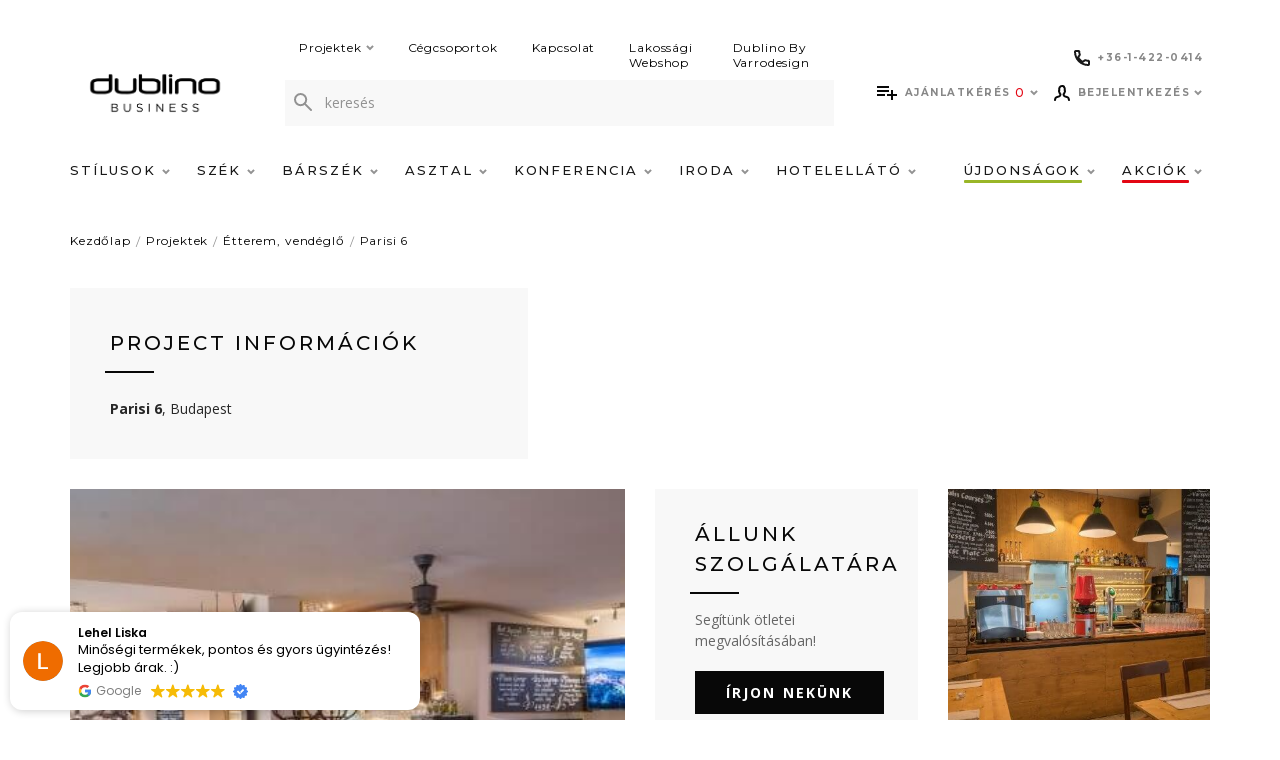

--- FILE ---
content_type: text/html; charset=utf-8
request_url: https://dublino.hu/parisi-6
body_size: 19224
content:
<!DOCTYPE html>
<!--[if IE]><![endif]-->
<!--[if IE 8 ]><html dir="ltr" lang="hu" class="ie8"><![endif]-->
<!--[if IE 9 ]><html dir="ltr" lang="hu" class="ie9"><![endif]-->
<!--[if (gt IE 9)|!(IE)]><!-->
<html dir="ltr" lang="hu">
<!--<![endif]-->
<head>
<meta charset="UTF-8" />
<meta name="viewport" content="width=device-width, initial-scale=1">
<meta http-equiv="X-UA-Compatible" content="IE=edge">
<title>Parisi 6</title>
<link href="catalog/view/theme/dublino/stylesheet/custom.css" rel="stylesheet">
<base href="https://dublino.hu/" />



<link rel="apple-touch-icon" sizes="57x57" href="catalog/view/theme/dublino/image/favicon/apple-icon-57x57.png">
<link rel="apple-touch-icon" sizes="60x60" href="catalog/view/theme/dublino/image/favicon/apple-icon-60x60.png">
<link rel="apple-touch-icon" sizes="72x72" href="catalog/view/theme/dublino/image/favicon/apple-icon-72x72.png">
<link rel="apple-touch-icon" sizes="76x76" href="catalog/view/theme/dublino/image/favicon/apple-icon-76x76.png">
<link rel="apple-touch-icon" sizes="114x114" href="catalog/view/theme/dublino/image/favicon/apple-icon-114x114.png">
<link rel="apple-touch-icon" sizes="120x120" href="catalog/view/theme/dublino/image/favicon/apple-icon-120x120.png">
<link rel="apple-touch-icon" sizes="144x144" href="catalog/view/theme/dublino/image/favicon/apple-icon-144x144.png">
<link rel="apple-touch-icon" sizes="152x152" href="catalog/view/theme/dublino/image/favicon/apple-icon-152x152.png">
<link rel="apple-touch-icon" sizes="180x180" href="catalog/view/theme/dublino/image/favicon/apple-icon-180x180.png">
<link rel="icon" type="image/png" sizes="192x192"  href="catalog/view/theme/dublino/image/favicon/android-icon-192x192.png">
<link rel="icon" type="image/png" sizes="32x32" href="catalog/view/theme/dublino/image/favicon/favicon-32x32.png">
<link rel="icon" type="image/png" sizes="96x96" href="catalog/view/theme/dublino/image/favicon/favicon-96x96.png">
<link rel="icon" type="image/png" sizes="16x16" href="catalog/view/theme/dublino/image/favicon/favicon-16x16.png">
<meta name="msapplication-TileColor" content="#ffffff">
<meta name="msapplication-TileImage" content="/ms-icon-144x144.png">
<meta name="theme-color" content="#ffffff">
  <meta name="facebook-domain-verification" content="bb2wgvjvunl1f5l1bi7dexdcdrm471" />


<script src="catalog/view/javascript/jquery/jquery-2.1.1.min.js" type="text/javascript"></script>
  <script>
    window.dataLayer = window.dataLayer || [];
    window.dataLayerImpressions = window.dataLayerImpressions || [];
    //átadandó értékek
      </script>
  <!-- Google Tag Manager -->
  <script>(function(w,d,s,l,i){w[l]=w[l]||[];w[l].push({'gtm.start':
  new Date().getTime(),event:'gtm.js'});var f=d.getElementsByTagName(s)[0],
  j=d.createElement(s),dl=l!='dataLayer'?'&l='+l:'';j.async=true;j.src=
  'https://www.googletagmanager.com/gtm.js?id='+i+dl;f.parentNode.insertBefore(j,f);
  })(window,document,'script','dataLayer', 'GTM-56499NR');</script>
  <!-- End Google Tag Manager -->

<link rel="preconnect" href="https://fonts.gstatic.com">
<link href="https://fonts.googleapis.com/css2?family=Montserrat:wght@300;400;500;700&family=Open+Sans:wght@400;600;700&display=swap" rel="stylesheet">
<link href="catalog/view/theme/dublino/assets/css/line-awesome.min.css" rel="stylesheet">

<link href="catalog/view/theme/dublino/assets/css/style.min.css?v=1620721146" rel="stylesheet">
<link href="https://plus.google.com/" rel="publisher" />

				
				
</head>
<body>
	<!-- Google Tag Manager (noscript) -->
	<noscript><iframe src="https://www.googletagmanager.com/ns.html?id=GTM-56499NR"
	height="0" width="0" style="display:none;visibility:hidden"></iframe></noscript>
	<!-- End Google Tag Manager (noscript) -->


  <script>
    var pageData = '{"pageType":"content","loginStatus":"notLoggedin","userId":"undefined","timeStamp":"2026-01-30 03:09:50","languageCode":"hu-hu"}';

          var storeData = '{"currencyCode":"EUR","languageCode":"hu-hu"}';
      </script>

<div class="overlay display-none"></div>
<div class="mobile__phone">
  <div class="row w-100">
      <div class="col col-sm-6 col-7">
        <a class="justify-content-sm-center header__top__icon" href="tel:+3614220414">
          <svg width="16" height="16" viewBox="0 0 16 16" fill="none" xmlns="http://www.w3.org/2000/svg">
          <path fill-rule="evenodd" clip-rule="evenodd" d="M2.00198 2C2.03351 3.7691 2.44076 5.44637 3.14734 6.95542C3.18036 6.83607 3.23581 6.72193 3.3131 6.61958L4.72866 4.74513C4.72941 4.74414 4.73016 4.74314 4.73092 4.74215C4.45722 3.87408 4.30124 2.95367 4.28022 2H2.00198ZM9.04458 12.8527C10.5536 13.5592 12.2309 13.9665 14 13.998V11.7275C13.0496 11.7063 12.1212 11.5497 11.2506 11.2746L9.38042 12.6869C9.27806 12.7642 9.16393 12.8196 9.04458 12.8527ZM0 1.77778C0 0.797715 0.797715 0 1.77778 0H4.5C5.48006 0 6.27778 0.797715 6.27778 1.77778C6.27778 2.64273 6.41608 3.4702 6.67064 4.24076L6.67511 4.25462C6.85975 4.84211 6.7372 5.50691 6.29092 5.99512L5.29534 7.31345C6.15701 8.82622 7.17067 9.8363 8.68781 10.7037L10.0055 9.7086C10.4809 9.27585 11.1564 9.13317 11.7631 9.33841C12.5322 9.59202 13.366 9.73 14.2222 9.73C15.2023 9.73 16 10.5277 16 11.5078V14.2222C16 15.2023 15.2023 16 14.2222 16C6.3666 16 0 9.6334 0 1.77778Z" fill="#080808"/>
          </svg>
          <span>+36-1-422-0414</span>
        </a>
      </div>

              <div class="col col-sm-6 col-5 text-center">
          <a href="https://dublinohome.hu/" class="mobile__webshop-link" target="_BLANK" rel="noopener nofollower">
            Webshop
            <svg width="12" height="12" viewBox="0 0 12 12" fill="none" xmlns="http://www.w3.org/2000/svg">
<path d="M10.6053 0.96605C10.5677 0.92852 10.5169 0.90743 10.4638 0.907422C10.4108 0.907413 10.3599 0.928487 10.3224 0.966005L4.92596 6.36277C4.84786 6.44087 4.84786 6.5675 4.92596 6.6456L5.435 7.15464C5.47251 7.19215 5.52338 7.21322 5.57642 7.21322C5.62947 7.21322 5.68034 7.19215 5.71784 7.15464L11.1142 1.75824C11.1923 1.68016 11.1924 1.55356 11.1143 1.47545L10.6053 0.96605Z" fill="#272727" stroke="#272727" stroke-width="0.4" stroke-linejoin="round"/>
<path d="M11.0795 4.8C11.1899 4.8 11.2795 4.71046 11.2795 4.6V1C11.2795 0.889543 11.1899 0.8 11.0795 0.8H7.47949C7.36904 0.8 7.27949 0.889543 7.27949 1V1.72C7.27949 1.83046 7.36904 1.92 7.47949 1.92H10.1595V4.6C10.1595 4.71046 10.249 4.8 10.3595 4.8H11.0795Z" fill="#272727" stroke="#272727" stroke-width="0.4" stroke-linejoin="round"/>
<path d="M6.24 1.71973C6.24 1.60927 6.15046 1.51973 6.04 1.51973H2.08C1.35754 1.51973 0.8 2.07727 0.8 2.79973V9.99973C0.8 10.7222 1.35754 11.2797 2.08 11.2797H9.28C10.0025 11.2797 10.56 10.7222 10.56 9.99973V6.03973C10.56 5.92927 10.4705 5.83973 10.36 5.83973H9.64C9.52954 5.83973 9.44 5.92927 9.44 6.03973V9.99973C9.44 10.0623 9.42002 10.0989 9.39958 10.1193C9.37914 10.1397 9.34255 10.1597 9.28 10.1597H2.08C2.01745 10.1597 1.98087 10.1397 1.96042 10.1193C1.93998 10.0989 1.92 10.0623 1.92 9.99973V2.79973C1.92 2.73718 1.93998 2.70059 1.96042 2.68015C1.98087 2.6597 2.01745 2.63973 2.08 2.63973H6.04C6.15046 2.63973 6.24 2.55018 6.24 2.43973V1.71973Z" fill="#272727" stroke="#272727" stroke-width="0.4" stroke-linejoin="round"/>
</svg>
          </a>
        </div>
        </div>

</div>
<header class="header ">
  <div class="container">
    <div class="row">
      <div class="col col-md-12 header__top">
                  <div id="logo">
                        <a href="https://dublino.hu/">
                              <img src="/image/catalog/Dublino BUSINESS_logo_header.png" alt=""/>
                          </a>
            
          </div>
                <div class="header__top__search">
                      <div class="header__top-menu">
                              <div class="header__top-menu__item">
                  <a class="header__top-menu__link" href="https://dublino.hu/projekt">
                    Projektek
                                          <svg class="svg svg--arrow" width="8" height="6" viewBox="0 0 8 6" fill="none" xmlns="http://www.w3.org/2000/svg">
	<path d="M1 1L4 4L7 1" stroke-width="2"/>
</svg>                                      </a>
                                      <div class="header__top-submenu">
                                              <div class="header__top-submenu__item">
                          <a class="header__top-submenu__link" href="https://dublino.hu/etterem-vendeglo">Étterem, vendéglő</a>
                        </div>
                                              <div class="header__top-submenu__item">
                          <a class="header__top-submenu__link" href="https://dublino.hu/kavezo-cukraszda">Kávézó, cukrászda</a>
                        </div>
                                              <div class="header__top-submenu__item">
                          <a class="header__top-submenu__link" href="https://dublino.hu/bar-pub-szorakozohely">Bár, pub, szórakozóhely</a>
                        </div>
                                              <div class="header__top-submenu__item">
                          <a class="header__top-submenu__link" href="https://dublino.hu/szalloda-hotel">Szálloda, hotel</a>
                        </div>
                                              <div class="header__top-submenu__item">
                          <a class="header__top-submenu__link" href="https://dublino.hu/iroda-targyalo">Iroda, tárgyaló</a>
                        </div>
                                              <div class="header__top-submenu__item">
                          <a class="header__top-submenu__link" href="https://dublino.hu/konferencia-bankett">Konferencia, bankett</a>
                        </div>
                                              <div class="header__top-submenu__item">
                          <a class="header__top-submenu__link" href="https://dublino.hu/terasz-kerthelyiseg">Terasz, kerthelyiség</a>
                        </div>
                                          </div>
                                  </div>
                              <div class="header__top-menu__item">
                  <a class="header__top-menu__link" href="https://dublino.hu/cegcsoportok">
                    Cégcsoportok
                                      </a>
                                  </div>
                              <div class="header__top-menu__item">
                  <a class="header__top-menu__link" href="https://dublino.hu/kapcsolat">
                    Kapcsolat
                                      </a>
                                  </div>
                              <div class="header__top-menu__item">
                  <a class="header__top-menu__link" href="https://dublinohome.hu/">
                    Lakossági Webshop
                                      </a>
                                  </div>
                              <div class="header__top-menu__item">
                  <a class="header__top-menu__link" href="https://dublino.hu/dublinobyvarrodesign">
                    Dublino By Varrodesign
                                      </a>
                                  </div>
                          </div>
                    <div class="search-container">
  <div class="search">
    <form id="search" action="https://dublino.hu/kereses" method="get" class="input-group">
      <span class="input-group-btn">
        <button type="button" class="btn btn-default btn-sm">
          <svg class="svg svg--magnifier" width="18" height="18" viewBox="0 0 18 18" fill="none" xmlns="http://www.w3.org/2000/svg">
            <path fill-rule="evenodd" clip-rule="evenodd" d="M12.2 6.6C12.2 9.6926 9.6926 12.2 6.6 12.2C3.5074 12.2 1 9.6926 1 6.6C1 3.5074 3.5074 1 6.6 1C9.6926 1 12.2 3.5074 12.2 6.6Z" stroke-width="2" stroke-linecap="round" stroke-linejoin="round"/>
            <path d="M17.0001 17L10.6001 10.6" stroke-width="2" stroke-linecap="round" stroke-linejoin="round"/>
          </svg>
        </button>
      </span>
      <input type="text" name="search" value="" placeholder="keresés" class="form-control" />
      <div class="search__results">
      </div>
    </form>
  </div>
</div>

        </div>
        <div class="header__top__icons">
          <div class="header__top__icons__row">
            <div class="header__phone">
              <a class="header__top__icon" href="tel:+3614220414">
                <svg width="16" height="16" viewBox="0 0 16 16" fill="none" xmlns="http://www.w3.org/2000/svg">
                <path fill-rule="evenodd" clip-rule="evenodd" d="M2.00198 2C2.03351 3.7691 2.44076 5.44637 3.14734 6.95542C3.18036 6.83607 3.23581 6.72193 3.3131 6.61958L4.72866 4.74513C4.72941 4.74414 4.73016 4.74314 4.73092 4.74215C4.45722 3.87408 4.30124 2.95367 4.28022 2H2.00198ZM9.04458 12.8527C10.5536 13.5592 12.2309 13.9665 14 13.998V11.7275C13.0496 11.7063 12.1212 11.5497 11.2506 11.2746L9.38042 12.6869C9.27806 12.7642 9.16393 12.8196 9.04458 12.8527ZM0 1.77778C0 0.797715 0.797715 0 1.77778 0H4.5C5.48006 0 6.27778 0.797715 6.27778 1.77778C6.27778 2.64273 6.41608 3.4702 6.67064 4.24076L6.67511 4.25462C6.85975 4.84211 6.7372 5.50691 6.29092 5.99512L5.29534 7.31345C6.15701 8.82622 7.17067 9.8363 8.68781 10.7037L10.0055 9.7086C10.4809 9.27585 11.1564 9.13317 11.7631 9.33841C12.5322 9.59202 13.366 9.73 14.2222 9.73C15.2023 9.73 16 10.5277 16 11.5078V14.2222C16 15.2023 15.2023 16 14.2222 16C6.3666 16 0 9.6334 0 1.77778Z" fill="#fff"/>
                </svg>
                <span>+36-1-422-0414</span>
              </a>
            </div>

            
          </div>
          <div class="header__top__icons__row last">
            <a href="javascript:void(0);" class="header__top__icon search-icon">
              <svg class="svg svg--magnifier" width="22" height="22" viewBox="0 0 22 22" fill="none" xmlns="http://www.w3.org/2000/svg">
                <path fill-rule="evenodd" clip-rule="evenodd" d="M15 8C15 11.8658 11.8658 15 8 15C4.13425 15 1 11.8658 1 8C1 4.13425 4.13425 1 8 1C11.8658 1 15 4.13425 15 8Z" stroke="#080808" stroke-width="2" stroke-linecap="round" stroke-linejoin="round"/>
                <path d="M21 21L13 13" stroke="#080808" stroke-width="2" stroke-linecap="round" stroke-linejoin="round"/>
              </svg>
            </a>
            <div id="cart" class="dropdown cart">
  <a class="header__top__icon" href="javascript:void(0)" data-toggle="dropdown" data-loading-text="Betöltés...">
          <svg class="svg svg--offer" width="20" height="14" viewBox="0 0 20 14" fill="none" xmlns="http://www.w3.org/2000/svg">
<path d="M12 4H0V6H12V4ZM12 0H0V2H12V0ZM16 8V4H14V8H10V10H14V14H16V10H20V8H16ZM0 10H8V8H0V10Z" fill="#fff"/>
</svg>
        <span class="header__top__label">
              Ajánlatkérés
          </span>
    <span id="cart-total" class="">0</span>
    <svg class="svg svg--arrow" width="8" height="6" viewBox="0 0 8 6" fill="none" xmlns="http://www.w3.org/2000/svg">
	<path d="M1 1L4 4L7 1" stroke-width="2"/>
</svg>  </a>
  <ul class="dropdown-menu dropdown-menu-right">
        <li>
      <p class="text-center paragraph4 mt-2">

                  Listája jelenleg üres
              </p>
    </li>
      </ul>
</div>

<script>
var cartData;

jQuery(document).ready(function() {
  let p = '[]';
  cartData = parseProductData(p);

    $('.dropdown.cart').on('click', '.removeFromCart', function (e) {
      var id = $(this).data('id');

      let idx = cartData.findIndex(function(x) {
          return x.Id == id;
      });

      if(typeof cartData[idx] !== "undefined" && cartData[idx]) {
          removeFromCartDataLayerEvent(cartData[idx]);
          cartData.splice(idx, 1);
      }
    });

    $('#quote-checkout-btn').on('click', function (e) {
      let actionField = {
        'step': 1
      }

      pushCheckoutProcessToDataLayer(actionField, cartData);
    });
});

</script>

            <div class="header__top-menu mb-0">
              <div class="header__top-menu__item">
                <a class="header__top__icon profile header__top-menu__link" href="javascript:void(0);" id="userMenuButton" >
                  <svg class="svg svg--user" width="16" height="16" viewBox="0 0 16 16" fill="none" xmlns="http://www.w3.org/2000/svg">
<path d="M15 15L14.6342 13.5379C14.4832 12.9323 14.0328 12.4459 13.4405 12.2481L10.7391 11.3478C9.82609 10.9674 9.52174 9.50287 9.52174 9.21739C9.95939 8.85583 10.4348 8.22826 10.4348 7.69565C10.4348 7.16304 10.7391 7.08696 10.7391 7.08696C10.7391 7.08696 11.0435 6.32609 11.0435 5.86957C11.0435 5.86957 10.9674 5.56522 10.7391 5.56522V3.73913C10.7391 2.24296 9.97826 2.36957 10.1304 2.21739C10.1304 1.86252 9.69948 1 8 1C6.26887 1 5.26087 2.64835 5.26087 3.73913V5.56522C5.03261 5.56522 4.95652 5.86957 4.95652 5.86957C4.95652 6.32609 5.26087 7.08696 5.26087 7.08696C5.26087 7.08696 5.56522 7.16304 5.56522 7.69565C5.56522 8.22826 6.04061 8.85583 6.47826 9.21739C6.47826 9.50287 6.17391 10.9674 5.26087 11.3478L2.55948 12.2481C1.96722 12.4459 1.51678 12.9323 1.36583 13.5379L1 15" stroke-width="2" stroke-linecap="round" stroke-linejoin="round"/>
</svg>
                  <span class="header__top__label">
                                      Bejelentkezés
                                    </span>
                  <svg width="8" height="6" viewBox="0 0 8 6" fill="none" xmlns="http://www.w3.org/2000/svg">
                    <path d="M1 1L4 4L7 1" stroke="#929292" stroke-width="2"/>
                  </svg>
                </a>
                <div class="header__top-submenu">
                                      <div class="header__top-submenu__item">
                      <a class="header__top-submenu__link" href="https://dublino.hu/register">Regisztráció</a>
                    </div>
                    <div class="header__top-submenu__item">
                      <a class="header__top-submenu__link" href="https://dublino.hu/login">Bejelentkezés</a>
                    </div>
                                  </div>
              </div>
            </div>
          </div>
          <div class="header__top__icons mobile-menu">
            <a href="javascript:void(0);" class="header__top__icon mobile-menu-icon">
              <svg class="hamburger-icon svg svg--hamburger" width="20" height="16" viewBox="0 0 20 16" fill="none" xmlns="http://www.w3.org/2000/svg">
	<rect class="hamburger-icon__top" width="20" height="2"/>
	<rect class="hamburger-icon__middle" y="7" width="20" height="2" />
	<rect class="hamburger-icon__bottom" y="14" width="20" height="2" />
</svg>            </a>
          </div>
        </div>
      </div>
    </div>
  </div>
  <div class="header-menu">
    <div class="container">
        <nav class="header-nav">
                            <a class="header-menu__label" href="javascript:void(0);">
                    <svg class="svg svg--arrow" width="8" height="6" viewBox="0 0 8 6" fill="none" xmlns="http://www.w3.org/2000/svg">
	<path d="M1 1L4 4L7 1" stroke-width="2"/>
</svg>
                    Menü
                </a>

                                    <div class="header-nav__item has-children">
                                                <a class="header-nav__link d-none d-lg-block " href="javascript:void(0);">
                                                            Stílusok
                            
                                                            <svg class="svg svg--arrow" width="8" height="6" viewBox="0 0 8 6" fill="none" xmlns="http://www.w3.org/2000/svg">
	<path d="M1 1L4 4L7 1" stroke-width="2"/>
</svg>                                                    </a>

                                                <a class="header-nav__link d-lg-none d-xl-none "  href="javascript:void(0);" >
                                                            Stílusok
                            
                                                            <svg class="svg svg--arrow" width="8" height="6" viewBox="0 0 8 6" fill="none" xmlns="http://www.w3.org/2000/svg">
	<path d="M1 1L4 4L7 1" stroke-width="2"/>
</svg>                                                    </a>

                                                    <div class="header-nav__submenu submenu">
                                <a class="header-menu__label header-menu__label--is-action" href="javascript:void(0);">
                                    <svg class="svg svg--arrow" width="8" height="6" viewBox="0 0 8 6" fill="none" xmlns="http://www.w3.org/2000/svg">
	<path d="M1 1L4 4L7 1" stroke-width="2"/>
</svg>
                                    Stílusok
                                </a>

                                <div class="submenu__list">
                                                                                <div class="submenu__item">
        <a class="submenu__link" href="https://dublino.hu/stilusok/industrial/" >
            Industrial
        </a>

        
                    <figure class="submenu__figure">
                <img class="submenu__image" src="https://dublino.hu/image/cache/catalog/3d227e31-ab48-4135-868c-e69fc85de437-300x300.png" />
            </figure>
        
        <figure class="submenu__figure submenu__figure--for-megamenu is-hidden">
            <img class="submenu__image submenu__image--from-attribute" src="https://dublino.hu/image/cache/catalog/3d227e31-ab48-4135-868c-e69fc85de437-300x300.png" />
        </figure>
    </div>
                                                                                <div class="submenu__item">
        <a class="submenu__link" href="https://dublino.hu/stilusok/bohem/" >
            Bohém
        </a>

        
                    <figure class="submenu__figure">
                <img class="submenu__image" src="https://dublino.hu/image/cache/catalog/0cf6a6de-3eb3-47e9-aec7-6ffab6eacbbb-300x300.png" />
            </figure>
        
        <figure class="submenu__figure submenu__figure--for-megamenu is-hidden">
            <img class="submenu__image submenu__image--from-attribute" src="https://dublino.hu/image/cache/catalog/0cf6a6de-3eb3-47e9-aec7-6ffab6eacbbb-300x300.png" />
        </figure>
    </div>
                                                                                <div class="submenu__item">
        <a class="submenu__link" href="https://dublino.hu/stilusok/art-deco/" >
            Art Deco
        </a>

        
                    <figure class="submenu__figure">
                <img class="submenu__image" src="https://dublino.hu/image/cache/catalog/25cc0748-4373-4a4c-8f67-dbf1a76cd83c-300x300.png" />
            </figure>
        
        <figure class="submenu__figure submenu__figure--for-megamenu is-hidden">
            <img class="submenu__image submenu__image--from-attribute" src="https://dublino.hu/image/cache/catalog/25cc0748-4373-4a4c-8f67-dbf1a76cd83c-300x300.png" />
        </figure>
    </div>
                                                                                <div class="submenu__item">
        <a class="submenu__link" href="https://dublino.hu/stilusok/skandinav/" >
            Skandináv
        </a>

        
                    <figure class="submenu__figure">
                <img class="submenu__image" src="https://dublino.hu/image/cache/catalog/8b7dfc11-3965-4fb1-843d-568488b40ac9-300x300.png" />
            </figure>
        
        <figure class="submenu__figure submenu__figure--for-megamenu is-hidden">
            <img class="submenu__image submenu__image--from-attribute" src="https://dublino.hu/image/cache/catalog/8b7dfc11-3965-4fb1-843d-568488b40ac9-300x300.png" />
        </figure>
    </div>
                                                                                <div class="submenu__item">
        <a class="submenu__link" href="https://dublino.hu/stilusok/elegans/" >
            Elegáns
        </a>

        
                    <figure class="submenu__figure">
                <img class="submenu__image" src="https://dublino.hu/image/cache/catalog/11be3e02-dfb2-4c62-9c49-67cceb3e5f1b-300x300.png" />
            </figure>
        
        <figure class="submenu__figure submenu__figure--for-megamenu is-hidden">
            <img class="submenu__image submenu__image--from-attribute" src="https://dublino.hu/image/cache/catalog/11be3e02-dfb2-4c62-9c49-67cceb3e5f1b-300x300.png" />
        </figure>
    </div>
                                                                                <div class="submenu__item">
        <a class="submenu__link" href="https://dublino.hu/stilusok/vintage/" >
            Vintage
        </a>

        
                    <figure class="submenu__figure">
                <img class="submenu__image" src="https://dublino.hu/image/cache/catalog/103f0560-d104-4fb5-aa93-2cbf650e8d07-300x300.png" />
            </figure>
        
        <figure class="submenu__figure submenu__figure--for-megamenu is-hidden">
            <img class="submenu__image submenu__image--from-attribute" src="https://dublino.hu/image/cache/catalog/103f0560-d104-4fb5-aa93-2cbf650e8d07-300x300.png" />
        </figure>
    </div>
                                                                    </div>
                            </div>
                                            </div>
                                    <div class="header-nav__item has-children">
                                                <a class="header-nav__link d-none d-lg-block " href="https://dublino.hu/szek/minden-szek/">
                                                            Szék
                            
                                                            <svg class="svg svg--arrow" width="8" height="6" viewBox="0 0 8 6" fill="none" xmlns="http://www.w3.org/2000/svg">
	<path d="M1 1L4 4L7 1" stroke-width="2"/>
</svg>                                                    </a>

                                                <a class="header-nav__link d-lg-none d-xl-none "  href="javascript:void(0);" >
                                                            Szék
                            
                                                            <svg class="svg svg--arrow" width="8" height="6" viewBox="0 0 8 6" fill="none" xmlns="http://www.w3.org/2000/svg">
	<path d="M1 1L4 4L7 1" stroke-width="2"/>
</svg>                                                    </a>

                                                    <div class="header-nav__submenu submenu">
                                <a class="header-menu__label header-menu__label--is-action" href="javascript:void(0);">
                                    <svg class="svg svg--arrow" width="8" height="6" viewBox="0 0 8 6" fill="none" xmlns="http://www.w3.org/2000/svg">
	<path d="M1 1L4 4L7 1" stroke-width="2"/>
</svg>
                                    Szék
                                </a>

                                <div class="submenu__list">
                                                                                <div class="submenu__item has-children">
        <a class="submenu__link" href="https://dublino.hu/szek/belteri-szek/" >
            Beltéri székek
        </a>

                    <div class="submenu__megamenu megamenu is-hidden">
                                        <div class="megamenu__item">
        <a href="https://dublino.hu/szek/belteri-szek/karpitos-belteri-szekek/" class="megamenu__link" data-img="https://dublino.hu/image/cache/catalog/products/dl-lord-blue_1-300x300.jpg">
            Kárpitos beltéri székek
        </a>
    </div>
                                        <div class="megamenu__item">
        <a href="https://dublino.hu/szek/belteri-szek/fa-belteri-szekek/" class="megamenu__link" data-img="https://dublino.hu/image/cache/catalog/products/dl-cross-oak-nature_1-300x300.jpg">
            Fa beltéri székek
        </a>
    </div>
                                        <div class="megamenu__item">
        <a href="https://dublino.hu/szek/belteri-szek/fem-belteri-szekek/" class="megamenu__link" data-img="https://dublino.hu/image/cache/catalog/products/dl-counter_1-300x300.jpg">
            Fém beltéri székek
        </a>
    </div>
                                        <div class="megamenu__item">
        <a href="https://dublino.hu/szek/belteri-szek/muanyag-belteri-szekek/" class="megamenu__link" data-img="https://dublino.hu/image/cache/catalog/products/nardi-bit_3-300x300.jpg">
            Műanyag beltéri székek
        </a>
    </div>
                                        <div class="megamenu__item">
        <a href="https://dublino.hu/szek/belteri-szek/konferencia-bankett-szekek/" class="megamenu__link" data-img="https://dublino.hu/image/cache/catalog/products/dl-evosa-silver_1-300x300.jpg">
            Konferencia, bankett székek
        </a>
    </div>
                                        <div class="megamenu__item">
        <a href="https://dublino.hu/szek/belteri-szek/dublino-line-belteri-szekek/" class="megamenu__link" data-img="">
            Dublino line beltéri székek
        </a>
    </div>
                            </div>
        
        
        <figure class="submenu__figure submenu__figure--for-megamenu is-hidden">
            <img class="submenu__image submenu__image--from-attribute" src="" />
        </figure>
    </div>
                                                                                <div class="submenu__item has-children">
        <a class="submenu__link" href="https://dublino.hu/szek/kulteri-szek/" >
            Kültéri székek
        </a>

                    <div class="submenu__megamenu megamenu is-hidden">
                                        <div class="megamenu__item">
        <a href="https://dublino.hu/szek/kulteri-szek/fonatos-kulteri-szek/" class="megamenu__link" data-img="https://dublino.hu/image/cache/catalog/products/dl-miami_1-300x300.jpg">
            Fonatos kültéri székek
        </a>
    </div>
                                        <div class="megamenu__item">
        <a href="https://dublino.hu/szek/kulteri-szek/fa-kulteri-szekek/" class="megamenu__link" data-img="https://dublino.hu/image/cache/catalog/SK%20Documents/sedie_java_poltroncina%202-300x300.jpg">
            Fa kültéri székek
        </a>
    </div>
                                        <div class="megamenu__item">
        <a href="https://dublino.hu/szek/kulteri-szek/muanyag-kulteri-szek/" class="megamenu__link" data-img="https://dublino.hu/image/cache/catalog/products/nardi-net-p-mint_2-300x300.jpg">
            Műanyag kültéri székek
        </a>
    </div>
                                        <div class="megamenu__item">
        <a href="https://dublino.hu/szek/kulteri-szek/fem-kulteri-szekek/" class="megamenu__link" data-img="https://dublino.hu/image/cache/catalog/products/dl-michael-grey_1-300x300.jpg">
            Fém kültéri székek
        </a>
    </div>
                                        <div class="megamenu__item">
        <a href="https://dublino.hu/szek/kulteri-szek/dublino-line/" class="megamenu__link" data-img="https://dublino.hu/image/cache/catalog/DL%20GOA%20ARMCHAIR%20-%20ST%20WIND%20WHITE%201200px_1-300x300.jpg">
            Dublino Line termékek
        </a>
    </div>
                                        <div class="megamenu__item">
        <a href="https://dublino.hu/szek/kulteri-szek/dublino-line-kulteri-szekek/" class="megamenu__link" data-img="">
            Dublino line kültéri székek
        </a>
    </div>
                            </div>
        
                    <figure class="submenu__figure">
                <img class="submenu__image" src="https://dublino.hu/image/cache/catalog/SK%20Documents/DL%20JUPITER%201%20(2)-300x300.jpg" />
            </figure>
        
        <figure class="submenu__figure submenu__figure--for-megamenu is-hidden">
            <img class="submenu__image submenu__image--from-attribute" src="https://dublino.hu/image/cache/catalog/SK%20Documents/DL%20JUPITER%201%20(2)-300x300.jpg" />
        </figure>
    </div>
                                                                                <div class="submenu__item">
        <a class="submenu__link" href="https://dublino.hu/szek/irodai-szekek/" >
            Irodai székek
        </a>

        
        
        <figure class="submenu__figure submenu__figure--for-megamenu is-hidden">
            <img class="submenu__image submenu__image--from-attribute" src="" />
        </figure>
    </div>
                                                                                <div class="submenu__item has-children">
        <a class="submenu__link" href="https://dublino.hu/szek/szekek-felhasznalas-szerint/" >
            Felhasználás szerint
        </a>

                    <div class="submenu__megamenu megamenu is-hidden">
                                        <div class="megamenu__item">
        <a href="https://dublino.hu/szek/szekek-felhasznalas-szerint/etterem-vendeglo-szekek/" class="megamenu__link" data-img="https://dublino.hu/image/cache/catalog/categories/Dublino%20icon%20felhasználás%20grey-300x300.png">
            Étterem, vendéglő székek
        </a>
    </div>
                                        <div class="megamenu__item">
        <a href="https://dublino.hu/szek/szekek-felhasznalas-szerint/kavezo-cukraszda-szekek/" class="megamenu__link" data-img="https://dublino.hu/image/cache/catalog/categories/Dublino%20icon%20felhasználás%20grey-300x300.png">
            Kávézó, cukrászda székek
        </a>
    </div>
                                        <div class="megamenu__item">
        <a href="https://dublino.hu/szek/szekek-felhasznalas-szerint/bar-pub-szorakozohely-szekek/" class="megamenu__link" data-img="https://dublino.hu/image/cache/catalog/categories/Dublino%20icon%20felhasználás%20grey-300x300.png">
            Bár, pub, szórakozóhely székek
        </a>
    </div>
                                        <div class="megamenu__item">
        <a href="https://dublino.hu/szek/szekek-felhasznalas-szerint/szalloda-hotel-szekek/" class="megamenu__link" data-img="https://dublino.hu/image/cache/catalog/categories/Dublino%20icon%20felhasználás%20grey-300x300.png">
            Szálloda, hotel székek
        </a>
    </div>
                                        <div class="megamenu__item">
        <a href="https://dublino.hu/szek/szekek-felhasznalas-szerint/iroda-targyalo-szekek/" class="megamenu__link" data-img="https://dublino.hu/image/cache/catalog/categories/Dublino%20icon%20felhasználás%20grey-300x300.png">
            Iroda, tárgyaló székek
        </a>
    </div>
                                        <div class="megamenu__item">
        <a href="https://dublino.hu/szek/szekek-felhasznalas-szerint/terasz-kerthelyiseg-szekek/" class="megamenu__link" data-img="https://dublino.hu/image/cache/catalog/categories/Dublino%20icon%20felhasználás%20grey-300x300.png">
            Terasz, kerthelyiség székek
        </a>
    </div>
                            </div>
        
                    <figure class="submenu__figure">
                <img class="submenu__image" src="https://dublino.hu/image/cache/catalog/categories/Dublino%20icon%20felhasználás%20grey-300x300.png" />
            </figure>
        
        <figure class="submenu__figure submenu__figure--for-megamenu is-hidden">
            <img class="submenu__image submenu__image--from-attribute" src="https://dublino.hu/image/cache/catalog/categories/Dublino%20icon%20felhasználás%20grey-300x300.png" />
        </figure>
    </div>
                                                                                <div class="submenu__item has-children">
        <a class="submenu__link" href="https://dublino.hu/szek/szekek-praktikussag-szerint/" >
            Praktikusság szerint
        </a>

                    <div class="submenu__megamenu megamenu is-hidden">
                                        <div class="megamenu__item">
        <a href="https://dublino.hu/szek/szekek-praktikussag-szerint/rakasolhato-szekek/" class="megamenu__link" data-img="https://dublino.hu/image/cache/catalog/products/dl-scuola-black_1-300x300.jpg">
            Rakásolható székek
        </a>
    </div>
                                        <div class="megamenu__item">
        <a href="https://dublino.hu/szek/szekek-praktikussag-szerint/osszecsukhato-szekek/" class="megamenu__link" data-img="https://dublino.hu/image/cache/catalog/products/dl-konf-white_3-300x300.jpg">
            Összecsukható székek
        </a>
    </div>
                                        <div class="megamenu__item">
        <a href="https://dublino.hu/szek/szekek-praktikussag-szerint/allithato-magassagu-szekek/" class="megamenu__link" data-img="https://dublino.hu/image/cache/catalog/products/dl-counter_1-300x300.jpg">
            Állítható magasságú székek
        </a>
    </div>
                                        <div class="megamenu__item">
        <a href="https://dublino.hu/szek/szekek-praktikussag-szerint/forgos-szekek/" class="megamenu__link" data-img="https://dublino.hu/image/cache/catalog/si%20zalia%20blue-300x300.jpeg">
            Forgós székek
        </a>
    </div>
                            </div>
        
                    <figure class="submenu__figure">
                <img class="submenu__image" src="https://dublino.hu/image/cache/catalog/categories/Dublino%20icon%20praktikusság%20grey-300x300.png" />
            </figure>
        
        <figure class="submenu__figure submenu__figure--for-megamenu is-hidden">
            <img class="submenu__image submenu__image--from-attribute" src="https://dublino.hu/image/cache/catalog/categories/Dublino%20icon%20praktikusság%20grey-300x300.png" />
        </figure>
    </div>
                                                                                <div class="submenu__item">
        <a class="submenu__link" href="https://dublino.hu/szek/minden-szek/" >
            Minden szék
        </a>

        
                    <figure class="submenu__figure">
                <img class="submenu__image" src="https://dublino.hu/image/cache/catalog/SK%20Documents/GB%20MILA%20(2)-300x300.jpg" />
            </figure>
        
        <figure class="submenu__figure submenu__figure--for-megamenu is-hidden">
            <img class="submenu__image submenu__image--from-attribute" src="https://dublino.hu/image/cache/catalog/SK%20Documents/GB%20MILA%20(2)-300x300.jpg" />
        </figure>
    </div>
                                                                                <div class="submenu__item has-children">
        <a class="submenu__link" href="https://dublino.hu/szek/padok/" >
            Pad
        </a>

                    <div class="submenu__megamenu megamenu is-hidden">
                                        <div class="megamenu__item">
        <a href="https://dublino.hu/szek/padok/padrendszerek/" class="megamenu__link" data-img="https://dublino.hu/image/cache/catalog/products/dublino-system-1085-s_18-300x300.jpg">
            Padrendszerek
        </a>
    </div>
                            </div>
        
                    <figure class="submenu__figure">
                <img class="submenu__image" src="https://dublino.hu/image/cache/catalog/products/dublino-system-1085-s_18-300x300.jpg" />
            </figure>
        
        <figure class="submenu__figure submenu__figure--for-megamenu is-hidden">
            <img class="submenu__image submenu__image--from-attribute" src="https://dublino.hu/image/cache/catalog/products/dublino-system-1085-s_18-300x300.jpg" />
        </figure>
    </div>
                                                                    </div>
                            </div>
                                            </div>
                                    <div class="header-nav__item has-children">
                                                <a class="header-nav__link d-none d-lg-block " href="javascript:void(0);">
                                                            Bárszék
                            
                                                            <svg class="svg svg--arrow" width="8" height="6" viewBox="0 0 8 6" fill="none" xmlns="http://www.w3.org/2000/svg">
	<path d="M1 1L4 4L7 1" stroke-width="2"/>
</svg>                                                    </a>

                                                <a class="header-nav__link d-lg-none d-xl-none "  href="javascript:void(0);" >
                                                            Bárszék
                            
                                                            <svg class="svg svg--arrow" width="8" height="6" viewBox="0 0 8 6" fill="none" xmlns="http://www.w3.org/2000/svg">
	<path d="M1 1L4 4L7 1" stroke-width="2"/>
</svg>                                                    </a>

                                                    <div class="header-nav__submenu submenu">
                                <a class="header-menu__label header-menu__label--is-action" href="javascript:void(0);">
                                    <svg class="svg svg--arrow" width="8" height="6" viewBox="0 0 8 6" fill="none" xmlns="http://www.w3.org/2000/svg">
	<path d="M1 1L4 4L7 1" stroke-width="2"/>
</svg>
                                    Bárszék
                                </a>

                                <div class="submenu__list">
                                                                                <div class="submenu__item has-children">
        <a class="submenu__link" href="https://dublino.hu/barszek/belteri-barszekek/" >
            Beltéri bárszékek
        </a>

                    <div class="submenu__megamenu megamenu is-hidden">
                                        <div class="megamenu__item">
        <a href="https://dublino.hu/barszek/belteri-barszekek/karpitos-belteri-barszekek/" class="megamenu__link" data-img="https://dublino.hu/image/cache/catalog/products/bd-minnie-bs-blue_1-300x300.jpg">
            Kárpitos beltéri bárszékek
        </a>
    </div>
                                        <div class="megamenu__item">
        <a href="https://dublino.hu/barszek/belteri-barszekek/muanyag-belteri-barszekek/" class="megamenu__link" data-img="https://dublino.hu/image/cache/catalog/products/nardi-trill-stool_2-300x300.jpg">
            Műanyag beltéri bárszékek
        </a>
    </div>
                                        <div class="megamenu__item">
        <a href="https://dublino.hu/barszek/belteri-barszekek/fem-belteri-barszekek/" class="megamenu__link" data-img="https://dublino.hu/image/cache/catalog/products/dl-factory-bs-lb-galv_1-300x300.jpg">
            Fém beltéri bárszékek
        </a>
    </div>
                                        <div class="megamenu__item">
        <a href="https://dublino.hu/barszek/belteri-barszekek/fa-belteri-barszekek/" class="megamenu__link" data-img="https://dublino.hu/image/cache/catalog/products/gb-lucy-sg_1-300x300.jpg">
            Fa beltéri bárszékek
        </a>
    </div>
                            </div>
        
        
        <figure class="submenu__figure submenu__figure--for-megamenu is-hidden">
            <img class="submenu__image submenu__image--from-attribute" src="" />
        </figure>
    </div>
                                                                                <div class="submenu__item has-children">
        <a class="submenu__link" href="https://dublino.hu/barszek/kulteri-barszekek/" >
            Kültéri bárszékek
        </a>

                    <div class="submenu__megamenu megamenu is-hidden">
                                        <div class="megamenu__item">
        <a href="https://dublino.hu/barszek/kulteri-barszekek/fonatos-kulteri-barszekek/" class="megamenu__link" data-img="https://dublino.hu/image/cache/catalog/products/dl-atos-sg-green-dark_1-300x300.jpg">
            Fonatos kültéri bárszékek
        </a>
    </div>
                                        <div class="megamenu__item">
        <a href="https://dublino.hu/barszek/kulteri-barszekek/muanyag-kulteri-barszekek/" class="megamenu__link" data-img="https://dublino.hu/image/cache/catalog/products/nardi-trill-stool_4-300x300.jpg">
            Műanyag kültéri bárszékek
        </a>
    </div>
                                        <div class="megamenu__item">
        <a href="https://dublino.hu/barszek/kulteri-barszekek/fem-kulteri-barszekek/" class="megamenu__link" data-img="https://dublino.hu/image/cache/catalog/products/dl-bella-bs_1-300x300.jpg">
            Fém kültéri bárszékek
        </a>
    </div>
                            </div>
        
        
        <figure class="submenu__figure submenu__figure--for-megamenu is-hidden">
            <img class="submenu__image submenu__image--from-attribute" src="" />
        </figure>
    </div>
                                                                                <div class="submenu__item has-children">
        <a class="submenu__link" href="https://dublino.hu/barszek/barszekek-stilus-szerint/" >
            Stílus szerint
        </a>

                    <div class="submenu__megamenu megamenu is-hidden">
                                        <div class="megamenu__item">
        <a href="https://dublino.hu/barszek/barszekek-stilus-szerint/vintage-barszekek/" class="megamenu__link" data-img="https://dublino.hu/image/cache/catalog/products/dl-tampa-bs_1-300x300.jpg">
            Vintage bárszékek
        </a>
    </div>
                                        <div class="megamenu__item">
        <a href="https://dublino.hu/barszek/barszekek-stilus-szerint/industrial-barszekek/" class="megamenu__link" data-img="https://dublino.hu/image/cache/catalog/products/ci-scuola-bs_1-300x300.jpg">
            Industrial bárszékek
        </a>
    </div>
                                        <div class="megamenu__item">
        <a href="https://dublino.hu/barszek/barszekek-stilus-szerint/klasszikus-barszekek/" class="megamenu__link" data-img="https://dublino.hu/image/cache/catalog/products/xton-165-sg_2-300x300.jpg">
            Klasszikus bárszékek
        </a>
    </div>
                                        <div class="megamenu__item">
        <a href="https://dublino.hu/barszek/barszekek-stilus-szerint/dizajn-barszekek/" class="megamenu__link" data-img="https://dublino.hu/image/cache/catalog/products/gb-lucy-sg_1-300x300.jpg">
            Design bárszékek
        </a>
    </div>
                                        <div class="megamenu__item">
        <a href="https://dublino.hu/barszek/barszekek-stilus-szerint/modern-barszekek/" class="megamenu__link" data-img="https://dublino.hu/image/cache/catalog/products/pedrali-gliss-970_1-300x300.jpg">
            Modern bárszékek
        </a>
    </div>
                                        <div class="megamenu__item">
        <a href="https://dublino.hu/barszek/barszekek-stilus-szerint/minimalista-barszekek/" class="megamenu__link" data-img="https://dublino.hu/image/cache/catalog/products/dl-rocky-bs_2-300x300.jpg">
            Minimalista bárszékek
        </a>
    </div>
                                        <div class="megamenu__item">
        <a href="https://dublino.hu/barszek/barszekek-stilus-szerint/skandinav-barszekek/" class="megamenu__link" data-img="https://dublino.hu/image/cache/catalog/products/dl-nemo_1-300x300.jpg">
            Skandináv bárszékek
        </a>
    </div>
                                        <div class="megamenu__item">
        <a href="https://dublino.hu/barszek/barszekek-stilus-szerint/elegans-barszekek/" class="megamenu__link" data-img="https://dublino.hu/image/cache/catalog/products/dl-brooklyn-green-bs_1-300x300.jpg">
            Elegáns bárszékek
        </a>
    </div>
                            </div>
        
                    <figure class="submenu__figure">
                <img class="submenu__image" src="https://dublino.hu/image/cache/catalog/categories/Dublino%20icon%20stílusok%20grey-300x300.png" />
            </figure>
        
        <figure class="submenu__figure submenu__figure--for-megamenu is-hidden">
            <img class="submenu__image submenu__image--from-attribute" src="https://dublino.hu/image/cache/catalog/categories/Dublino%20icon%20stílusok%20grey-300x300.png" />
        </figure>
    </div>
                                                                                <div class="submenu__item has-children">
        <a class="submenu__link" href="https://dublino.hu/barszek/barszekek-felhasznalas-szerint/" >
            Felhasználás szerint
        </a>

                    <div class="submenu__megamenu megamenu is-hidden">
                                        <div class="megamenu__item">
        <a href="https://dublino.hu/barszek/barszekek-felhasznalas-szerint/etterem-vendeglo-barszekek/" class="megamenu__link" data-img="https://dublino.hu/image/cache/catalog/categories/Dublino%20icon%20felhasználás%20grey-300x300.png">
            Étterem, vendéglő bárszékek
        </a>
    </div>
                                        <div class="megamenu__item">
        <a href="https://dublino.hu/barszek/barszekek-felhasznalas-szerint/kavezo-cukraszda-barszekek/" class="megamenu__link" data-img="https://dublino.hu/image/cache/catalog/categories/Dublino%20icon%20felhasználás%20grey-300x300.png">
            Kávézó, cukrászda bárszékek
        </a>
    </div>
                                        <div class="megamenu__item">
        <a href="https://dublino.hu/barszek/barszekek-felhasznalas-szerint/bar-pub-szorakozohely-barszekek/" class="megamenu__link" data-img="https://dublino.hu/image/cache/catalog/categories/Dublino%20icon%20felhasználás%20grey-300x300.png">
            Bár, pub, szórakozóhely bárszékek
        </a>
    </div>
                                        <div class="megamenu__item">
        <a href="https://dublino.hu/barszek/barszekek-felhasznalas-szerint/szalloda-hotel-barszekek/" class="megamenu__link" data-img="https://dublino.hu/image/cache/catalog/categories/Dublino%20icon%20felhasználás%20grey-300x300.png">
            Szálloda, hotel bárszékek
        </a>
    </div>
                                        <div class="megamenu__item">
        <a href="https://dublino.hu/barszek/barszekek-felhasznalas-szerint/iroda-targyalo-barszekek/" class="megamenu__link" data-img="https://dublino.hu/image/cache/catalog/categories/Dublino%20icon%20felhasználás%20grey-300x300.png">
            Iroda, tárgyaló bárszékek
        </a>
    </div>
                                        <div class="megamenu__item">
        <a href="https://dublino.hu/barszek/barszekek-felhasznalas-szerint/konferencia-bankett-barszekek/" class="megamenu__link" data-img="https://dublino.hu/image/cache/catalog/categories/Dublino%20icon%20felhasználás%20grey-300x300.png">
            Konferencia, bankett bárszékek
        </a>
    </div>
                                        <div class="megamenu__item">
        <a href="https://dublino.hu/barszek/barszekek-felhasznalas-szerint/terasz-kerthelyiseg-barszekek/" class="megamenu__link" data-img="https://dublino.hu/image/cache/catalog/categories/Dublino%20icon%20felhasználás%20grey-300x300.png">
            Terasz, kerthelyiség bárszékek
        </a>
    </div>
                            </div>
        
                    <figure class="submenu__figure">
                <img class="submenu__image" src="https://dublino.hu/image/cache/catalog/categories/Dublino%20icon%20felhasználás%20grey-300x300.png" />
            </figure>
        
        <figure class="submenu__figure submenu__figure--for-megamenu is-hidden">
            <img class="submenu__image submenu__image--from-attribute" src="https://dublino.hu/image/cache/catalog/categories/Dublino%20icon%20felhasználás%20grey-300x300.png" />
        </figure>
    </div>
                                                                                <div class="submenu__item has-children">
        <a class="submenu__link" href="https://dublino.hu/barszek/barszekek-praktikussag-szerint/" >
            Praktikusság szerint
        </a>

                    <div class="submenu__megamenu megamenu is-hidden">
                                        <div class="megamenu__item">
        <a href="https://dublino.hu/barszek/barszekek-praktikussag-szerint/rakasolhato-barszekek/" class="megamenu__link" data-img="https://dublino.hu/image/cache/catalog/products/nardi-trill-stool-mini_3-300x300.jpg">
            Rakásolható bárszékek
        </a>
    </div>
                                        <div class="megamenu__item">
        <a href="https://dublino.hu/barszek/barszekek-praktikussag-szerint/osszecsukhato-barszekek/" class="megamenu__link" data-img="https://dublino.hu/image/cache/catalog/products/pa-playa-alta_1-300x300.jpg">
            Összecsukható bárszékek
        </a>
    </div>
                                        <div class="megamenu__item">
        <a href="https://dublino.hu/barszek/barszekek-praktikussag-szerint/allithato-magassagu-barszekek/" class="megamenu__link" data-img="https://dublino.hu/image/cache/catalog/products/dl-counter-bs_2-300x300.jpg">
            Állítható magasságú bárszékek
        </a>
    </div>
                                        <div class="megamenu__item">
        <a href="https://dublino.hu/barszek/barszekek-praktikussag-szerint/forgos-barszekek/" class="megamenu__link" data-img="https://dublino.hu/image/cache/catalog/15350-100_12_o-300x300.jpg">
            Forgós bárszékek
        </a>
    </div>
                            </div>
        
                    <figure class="submenu__figure">
                <img class="submenu__image" src="https://dublino.hu/image/cache/catalog/categories/Dublino%20icon%20praktikusság%20grey-300x300.png" />
            </figure>
        
        <figure class="submenu__figure submenu__figure--for-megamenu is-hidden">
            <img class="submenu__image submenu__image--from-attribute" src="https://dublino.hu/image/cache/catalog/categories/Dublino%20icon%20praktikusság%20grey-300x300.png" />
        </figure>
    </div>
                                                                                <div class="submenu__item">
        <a class="submenu__link" href="https://dublino.hu/barszek/minden-barszek/" >
            Minden bárszék
        </a>

        
        
        <figure class="submenu__figure submenu__figure--for-megamenu is-hidden">
            <img class="submenu__image submenu__image--from-attribute" src="" />
        </figure>
    </div>
                                                                    </div>
                            </div>
                                            </div>
                                    <div class="header-nav__item has-children">
                                                <a class="header-nav__link d-none d-lg-block " href="https://dublino.hu/asztal/minden-asztal/">
                                                            Asztal
                            
                                                            <svg class="svg svg--arrow" width="8" height="6" viewBox="0 0 8 6" fill="none" xmlns="http://www.w3.org/2000/svg">
	<path d="M1 1L4 4L7 1" stroke-width="2"/>
</svg>                                                    </a>

                                                <a class="header-nav__link d-lg-none d-xl-none "  href="javascript:void(0);" >
                                                            Asztal
                            
                                                            <svg class="svg svg--arrow" width="8" height="6" viewBox="0 0 8 6" fill="none" xmlns="http://www.w3.org/2000/svg">
	<path d="M1 1L4 4L7 1" stroke-width="2"/>
</svg>                                                    </a>

                                                    <div class="header-nav__submenu submenu">
                                <a class="header-menu__label header-menu__label--is-action" href="javascript:void(0);">
                                    <svg class="svg svg--arrow" width="8" height="6" viewBox="0 0 8 6" fill="none" xmlns="http://www.w3.org/2000/svg">
	<path d="M1 1L4 4L7 1" stroke-width="2"/>
</svg>
                                    Asztal
                                </a>

                                <div class="submenu__list">
                                                                                <div class="submenu__item has-children">
        <a class="submenu__link" href="https://dublino.hu/asztal/asztallabak/" >
            Asztallábak
        </a>

                    <div class="submenu__megamenu megamenu is-hidden">
                                        <div class="megamenu__item">
        <a href="https://dublino.hu/asztal/asztallabak/ontottvas-asztallabak/" class="megamenu__link" data-img="https://dublino.hu/image/cache/catalog/products/gr-7007_1-300x300.jpg">
            Öntöttvas asztalláb
        </a>
    </div>
                                        <div class="megamenu__item">
        <a href="https://dublino.hu/asztal/asztallabak/inox-rozsdamentes-asztallabak/" class="megamenu__link" data-img="https://dublino.hu/image/cache/catalog/products/p-400-q-inox_1-300x300.jpg">
            Inox rozsdamentes asztallábak
        </a>
    </div>
                                        <div class="megamenu__item">
        <a href="https://dublino.hu/asztal/asztallabak/krom-asztallabak/" class="megamenu__link" data-img="https://dublino.hu/image/cache/catalog/products/p-400-cr_1-300x300.jpg">
            Króm asztallábak
        </a>
    </div>
                                        <div class="megamenu__item">
        <a href="https://dublino.hu/asztal/asztallabak/rez-bronz-asztallabak/" class="megamenu__link" data-img="https://dublino.hu/image/cache/catalog/products/pedrali-4402_1-300x300.jpg">
            Réz, bronz asztallábak
        </a>
    </div>
                                        <div class="megamenu__item">
        <a href="https://dublino.hu/asztal/asztallabak/lehajthato-dontheto-asztallabak/" class="megamenu__link" data-img="https://dublino.hu/image/cache/catalog/products/pn-5045-anthrazit_1-300x300.jpg">
            Lehajtható, dönthető asztallábak
        </a>
    </div>
                                        <div class="megamenu__item">
        <a href="https://dublino.hu/asztal/asztallabak/aluminium-asztalbazis/" class="megamenu__link" data-img="https://dublino.hu/image/cache/catalog/pc-5560_1-600x600-300x300.jpg">
            Alumínium asztalbázis 
        </a>
    </div>
                                        <div class="megamenu__item">
        <a href="https://dublino.hu/asztal/asztallabak/bar-asztallabak/" class="megamenu__link" data-img="https://dublino.hu/image/cache/catalog/products/pb-art-4-h_1-300x300.jpg">
            Bár asztallábak
        </a>
    </div>
                                        <div class="megamenu__item">
        <a href="https://dublino.hu/asztal/asztallabak/muanyag-asztallabak/" class="megamenu__link" data-img="https://dublino.hu/image/cache/catalog/NARDI_BASE_FIORE_CAFFE-300x300.jpg">
            Műanyag asztallábak
        </a>
    </div>
                            </div>
        
                    <figure class="submenu__figure">
                <img class="submenu__image" src="https://dublino.hu/image/cache/catalog/inox-4491-ac-low_36317_14366_t-300x300.jpg" />
            </figure>
        
        <figure class="submenu__figure submenu__figure--for-megamenu is-hidden">
            <img class="submenu__image submenu__image--from-attribute" src="https://dublino.hu/image/cache/catalog/inox-4491-ac-low_36317_14366_t-300x300.jpg" />
        </figure>
    </div>
                                                                                <div class="submenu__item has-children">
        <a class="submenu__link" href="https://dublino.hu/asztal/belteri-asztallapok/" >
            Beltéri asztallapok
        </a>

                    <div class="submenu__megamenu megamenu is-hidden">
                                        <div class="megamenu__item">
        <a href="https://dublino.hu/asztal/belteri-asztallapok/furneros-belteri-asztallapok/" class="megamenu__link" data-img="https://dublino.hu/image/cache/catalog/products/dl-beech-veneer-tabletop_1-300x300.jpg">
            Furnéros beltéri asztallapok
        </a>
    </div>
                                        <div class="megamenu__item">
        <a href="https://dublino.hu/asztal/belteri-asztallapok/tomorfa-belteri-asztallapok/" class="megamenu__link" data-img="https://dublino.hu/image/cache/catalog/products/dl-babila-acacia-top_1-300x300.jpg">
            Tömörfa beltéri asztallapok
        </a>
    </div>
                                        <div class="megamenu__item">
        <a href="https://dublino.hu/asztal/belteri-asztallapok/hpl-compact-belteri-asztallapok/" class="megamenu__link" data-img="https://dublino.hu/image/cache/catalog/products/compact-table-top-in-out_8-300x300.jpg">
            HPL (compact) belteri asztallapok
        </a>
    </div>
                                        <div class="megamenu__item">
        <a href="https://dublino.hu/asztal/belteri-asztallapok/belteri-techno-wood-asztallapok/" class="megamenu__link" data-img="https://dublino.hu/image/cache/catalog/products/dl-oakwood-dw-techno-wood_1-300x300.jpg">
            Techno wood beltéri asztallapok
        </a>
    </div>
                                        <div class="megamenu__item">
        <a href="https://dublino.hu/asztal/belteri-asztallapok/belteri-dekor-asztallapok/" class="megamenu__link" data-img="https://dublino.hu/image/cache/catalog/products/Képkivágáseddd-300x300.PNG">
            Dekor beltéri asztallapok
        </a>
    </div>
                                        <div class="megamenu__item">
        <a href="https://dublino.hu/asztal/belteri-asztallapok/marvany-belteri-asztallapok/" class="megamenu__link" data-img="https://dublino.hu/image/cache/catalog/Hpl-carrara-marble-top-300x300.jpg">
            Márvány beltéri asztallapok
        </a>
    </div>
                                        <div class="megamenu__item">
        <a href="https://dublino.hu/asztal/belteri-asztallapok/granit-belteri-asztallapok/" class="megamenu__link" data-img="https://dublino.hu/image/cache/catalog/Screenshot%202023-05-10%20at%2013-55-58%20SQUARE%20LAYOUT.cdr%20-%20Neotops%202023.pdf-300x300.png">
            Gránit beltéri asztallapok
        </a>
    </div>
                                        <div class="megamenu__item">
        <a href="https://dublino.hu/asztal/belteri-asztallapok/edzett-uveg-belteri-asztallapok/" class="megamenu__link" data-img="https://dublino.hu/image/cache/catalog/SI_WEST_CERAMIC_BLACK_BROWN%20(14)-300x300.png">
            Edzett üveg beltéri asztallapok
        </a>
    </div>
                            </div>
        
                    <figure class="submenu__figure">
                <img class="submenu__image" src="https://dublino.hu/image/cache/catalog/products/Dublino%20céges%20gép%20képek/Table%20tops%202-300x300.PNG" />
            </figure>
        
        <figure class="submenu__figure submenu__figure--for-megamenu is-hidden">
            <img class="submenu__image submenu__image--from-attribute" src="https://dublino.hu/image/cache/catalog/products/Dublino%20céges%20gép%20képek/Table%20tops%202-300x300.PNG" />
        </figure>
    </div>
                                                                                <div class="submenu__item has-children">
        <a class="submenu__link" href="https://dublino.hu/asztal/kulteri-asztallapok/" >
            Kültéri Asztallapok
        </a>

                    <div class="submenu__megamenu megamenu is-hidden">
                                        <div class="megamenu__item">
        <a href="https://dublino.hu/asztal/kulteri-asztallapok/kulteri-topalit-werzalit-asztallap/" class="megamenu__link" data-img="">
            Kültéri Topalit, Werzalit asztallap
        </a>
    </div>
                                        <div class="megamenu__item">
        <a href="https://dublino.hu/asztal/kulteri-asztallapok/hpl-compact-kulteri-asztallapok/" class="megamenu__link" data-img="https://dublino.hu/image/cache/catalog/products/compact-table-top-in-out_9-300x300.jpg">
            HPL, Compact kültéri asztallapok
        </a>
    </div>
                                        <div class="megamenu__item">
        <a href="https://dublino.hu/asztal/kulteri-asztallapok/kulteri-techno-wood-asztallap/" class="megamenu__link" data-img="https://dublino.hu/image/cache/catalog/products/dl-oakwood-dw-techno-wood_1-300x300.jpg">
            Kültéri Techno-wood asztallap
        </a>
    </div>
                                        <div class="megamenu__item">
        <a href="https://dublino.hu/asztal/kulteri-asztallapok/kulteri-teakfa-asztallap/" class="megamenu__link" data-img="https://dublino.hu/image/cache/catalog/products/dl-sahara-teak-wood-table-top-70x70_3-300x300.jpg">
            Kültéri Teakfa asztallap 
        </a>
    </div>
                            </div>
        
                    <figure class="submenu__figure">
                <img class="submenu__image" src="https://dublino.hu/image/cache/catalog/atacama-300x300.PNG" />
            </figure>
        
        <figure class="submenu__figure submenu__figure--for-megamenu is-hidden">
            <img class="submenu__image submenu__image--from-attribute" src="https://dublino.hu/image/cache/catalog/atacama-300x300.PNG" />
        </figure>
    </div>
                                                                                <div class="submenu__item">
        <a class="submenu__link" href="https://dublino.hu/asztal/komplett-asztal/" >
            Komplett Asztal 
        </a>

        
                    <figure class="submenu__figure">
                <img class="submenu__image" src="https://dublino.hu/image/cache/catalog/products/DL%20KOKU%20WHITE%20(2)-300x300.jpg" />
            </figure>
        
        <figure class="submenu__figure submenu__figure--for-megamenu is-hidden">
            <img class="submenu__image submenu__image--from-attribute" src="https://dublino.hu/image/cache/catalog/products/DL%20KOKU%20WHITE%20(2)-300x300.jpg" />
        </figure>
    </div>
                                                                                <div class="submenu__item has-children">
        <a class="submenu__link" href="https://dublino.hu/asztal/asztalok-stilus-szerint/" >
            Stílus szerint
        </a>

                    <div class="submenu__megamenu megamenu is-hidden">
                                        <div class="megamenu__item">
        <a href="https://dublino.hu/asztal/asztalok-stilus-szerint/vintage-asztalok/" class="megamenu__link" data-img="https://dublino.hu/image/cache/catalog/products/antique-art-oak-top_2-300x300.jpg">
            Vintage asztalok
        </a>
    </div>
                                        <div class="megamenu__item">
        <a href="https://dublino.hu/asztal/asztalok-stilus-szerint/industrial-asztalok/" class="megamenu__link" data-img="https://dublino.hu/image/cache/catalog/products/pj-piano-veneer-black-oak-table-top_1-300x300.jpg">
            Industrial asztalok
        </a>
    </div>
                                        <div class="megamenu__item">
        <a href="https://dublino.hu/asztal/asztalok-stilus-szerint/klasszikus-asztalok/" class="megamenu__link" data-img="https://dublino.hu/image/cache/catalog/products/fr-561-table_2-300x300.jpg">
            Klasszikus asztalok
        </a>
    </div>
                                        <div class="megamenu__item">
        <a href="https://dublino.hu/asztal/asztalok-stilus-szerint/design-asztalok/" class="megamenu__link" data-img="https://dublino.hu/image/cache/catalog/products/dl-image-black-table-base_1-300x300.jpg">
            Design asztalok
        </a>
    </div>
                                        <div class="megamenu__item">
        <a href="https://dublino.hu/asztal/asztalok-stilus-szerint/modern-asztalok/" class="megamenu__link" data-img="https://dublino.hu/image/cache/catalog/products/g-step_1-300x300.jpg">
            Modern asztalok 
        </a>
    </div>
                                        <div class="megamenu__item">
        <a href="https://dublino.hu/asztal/asztalok-stilus-szerint/minimalista-asztalok/" class="megamenu__link" data-img="https://dublino.hu/image/cache/catalog/products/g-banket_1-300x300.jpg">
            Minimalista asztalok
        </a>
    </div>
                                        <div class="megamenu__item">
        <a href="https://dublino.hu/asztal/asztalok-stilus-szerint/skandinav-asztalok/" class="megamenu__link" data-img="https://dublino.hu/image/cache/catalog/products/g-stefano_1-300x300.jpg">
            Skandináv asztalok
        </a>
    </div>
                                        <div class="megamenu__item">
        <a href="https://dublino.hu/asztal/asztalok-stilus-szerint/elegans-asztalok/" class="megamenu__link" data-img="https://dublino.hu/image/cache/catalog/products/dl-sahara-teak-wood-table-top-70x70_2-300x300.jpg">
            Elegáns asztalok
        </a>
    </div>
                            </div>
        
                    <figure class="submenu__figure">
                <img class="submenu__image" src="https://dublino.hu/image/cache/catalog/categories/Dublino%20icon%20stílusok%20grey-300x300.png" />
            </figure>
        
        <figure class="submenu__figure submenu__figure--for-megamenu is-hidden">
            <img class="submenu__image submenu__image--from-attribute" src="https://dublino.hu/image/cache/catalog/categories/Dublino%20icon%20stílusok%20grey-300x300.png" />
        </figure>
    </div>
                                                                                <div class="submenu__item has-children">
        <a class="submenu__link" href="https://dublino.hu/asztal/asztalrendszerek-felhasznalas-szerint/" >
            Felhasználás szerint
        </a>

                    <div class="submenu__megamenu megamenu is-hidden">
                                        <div class="megamenu__item">
        <a href="https://dublino.hu/asztal/asztalrendszerek-felhasznalas-szerint/kulteri-asztalok/" class="megamenu__link" data-img="https://dublino.hu/image/cache/catalog/products/dl-topo-table_1-300x300.jpg">
            Kültéri asztalok
        </a>
    </div>
                                        <div class="megamenu__item">
        <a href="https://dublino.hu/asztal/asztalrendszerek-felhasznalas-szerint/belteri-asztalok/" class="megamenu__link" data-img="https://dublino.hu/image/cache/catalog/products/dl-image-black-table-base_1-300x300.jpg">
            Beltéri asztalok
        </a>
    </div>
                                        <div class="megamenu__item">
        <a href="https://dublino.hu/asztal/asztalrendszerek-felhasznalas-szerint/bankett-asztalok/" class="megamenu__link" data-img="https://dublino.hu/image/cache/catalog/products/dl-prenium-round-160_1-300x300.jpg">
            Bankett asztalok
        </a>
    </div>
                                        <div class="megamenu__item">
        <a href="https://dublino.hu/asztal/asztalrendszerek-felhasznalas-szerint/dohanyzoasztalok/" class="megamenu__link" data-img="https://dublino.hu/image/cache/catalog/products/dl-cono_1-300x300.jpg">
            Dohányzóasztalok
        </a>
    </div>
                            </div>
        
                    <figure class="submenu__figure">
                <img class="submenu__image" src="https://dublino.hu/image/cache/catalog/categories/Dublino%20icon%20felhasználás%20grey-300x300.png" />
            </figure>
        
        <figure class="submenu__figure submenu__figure--for-megamenu is-hidden">
            <img class="submenu__image submenu__image--from-attribute" src="https://dublino.hu/image/cache/catalog/categories/Dublino%20icon%20felhasználás%20grey-300x300.png" />
        </figure>
    </div>
                                                                                <div class="submenu__item has-children">
        <a class="submenu__link" href="https://dublino.hu/asztal/asztal-rendszerek-praktikussag-szerint/" >
            Praktikusság szerint
        </a>

                    <div class="submenu__megamenu megamenu is-hidden">
                                        <div class="megamenu__item">
        <a href="https://dublino.hu/asztal/asztal-rendszerek-praktikussag-szerint/osszecsukhato-asztalok/" class="megamenu__link" data-img="https://dublino.hu/image/cache/catalog/products/dl-event-plast-cocktail-table_4-300x300.jpg">
            Összecsukható asztalok
        </a>
    </div>
                            </div>
        
                    <figure class="submenu__figure">
                <img class="submenu__image" src="https://dublino.hu/image/cache/catalog/categories/Dublino%20icon%20praktikusság%20grey-300x300.png" />
            </figure>
        
        <figure class="submenu__figure submenu__figure--for-megamenu is-hidden">
            <img class="submenu__image submenu__image--from-attribute" src="https://dublino.hu/image/cache/catalog/categories/Dublino%20icon%20praktikusság%20grey-300x300.png" />
        </figure>
    </div>
                                                                                <div class="submenu__item">
        <a class="submenu__link" href="https://dublino.hu/asztal/minden-asztal/" >
            Minden Asztal 
        </a>

        
                    <figure class="submenu__figure">
                <img class="submenu__image" src="https://dublino.hu/image/cache/catalog/img_1076-300x300.jpg" />
            </figure>
        
        <figure class="submenu__figure submenu__figure--for-megamenu is-hidden">
            <img class="submenu__image submenu__image--from-attribute" src="https://dublino.hu/image/cache/catalog/img_1076-300x300.jpg" />
        </figure>
    </div>
                                                                                <div class="submenu__item">
        <a class="submenu__link" href="https://dublino.hu/asztal/komplett-etkezoszett/" >
            Komplett étkezőszett
        </a>

        
                    <figure class="submenu__figure">
                <img class="submenu__image" src="https://dublino.hu/image/cache/catalog/VD_KELLY_DINNING_SET_01-300x300.jpg" />
            </figure>
        
        <figure class="submenu__figure submenu__figure--for-megamenu is-hidden">
            <img class="submenu__image submenu__image--from-attribute" src="https://dublino.hu/image/cache/catalog/VD_KELLY_DINNING_SET_01-300x300.jpg" />
        </figure>
    </div>
                                                                    </div>
                            </div>
                                            </div>
                                    <div class="header-nav__item has-children">
                                                <a class="header-nav__link d-none d-lg-block " href="javascript:void(0);">
                                                            Konferencia 
                            
                                                            <svg class="svg svg--arrow" width="8" height="6" viewBox="0 0 8 6" fill="none" xmlns="http://www.w3.org/2000/svg">
	<path d="M1 1L4 4L7 1" stroke-width="2"/>
</svg>                                                    </a>

                                                <a class="header-nav__link d-lg-none d-xl-none "  href="javascript:void(0);" >
                                                            Konferencia 
                            
                                                            <svg class="svg svg--arrow" width="8" height="6" viewBox="0 0 8 6" fill="none" xmlns="http://www.w3.org/2000/svg">
	<path d="M1 1L4 4L7 1" stroke-width="2"/>
</svg>                                                    </a>

                                                    <div class="header-nav__submenu submenu">
                                <a class="header-menu__label header-menu__label--is-action" href="javascript:void(0);">
                                    <svg class="svg svg--arrow" width="8" height="6" viewBox="0 0 8 6" fill="none" xmlns="http://www.w3.org/2000/svg">
	<path d="M1 1L4 4L7 1" stroke-width="2"/>
</svg>
                                    Konferencia 
                                </a>

                                <div class="submenu__list">
                                                                                <div class="submenu__item has-children">
        <a class="submenu__link" href="https://dublino.hu/konferencia/konferencia-butorok/" >
            Konferencia bútorok
        </a>

                    <div class="submenu__megamenu megamenu is-hidden">
                                        <div class="megamenu__item">
        <a href="https://dublino.hu/konferencia/konferencia-butorok/konferencia-szekek/" class="megamenu__link" data-img="https://dublino.hu/image/cache/catalog/products/pedrali-kuadra-1328_1-300x300.jpg">
            Konferencia székek
        </a>
    </div>
                                        <div class="megamenu__item">
        <a href="https://dublino.hu/konferencia/konferencia-butorok/konferencia-asztalok/" class="megamenu__link" data-img="https://dublino.hu/image/cache/catalog/products/mx-conference-table-cr-1_1-300x300.jpg">
            Konferencia asztalok 
        </a>
    </div>
                            </div>
        
                    <figure class="submenu__figure">
                <img class="submenu__image" src="https://dublino.hu/image/cache/catalog/products/Dublino%20céges%20gép%20képek/Conference%20furniture%202-300x300.PNG" />
            </figure>
        
        <figure class="submenu__figure submenu__figure--for-megamenu is-hidden">
            <img class="submenu__image submenu__image--from-attribute" src="https://dublino.hu/image/cache/catalog/products/Dublino%20céges%20gép%20képek/Conference%20furniture%202-300x300.PNG" />
        </figure>
    </div>
                                                                                <div class="submenu__item has-children">
        <a class="submenu__link" href="https://dublino.hu/konferencia/bankett-butorok/" >
            Bankett bútorok
        </a>

                    <div class="submenu__megamenu megamenu is-hidden">
                                        <div class="megamenu__item">
        <a href="https://dublino.hu/konferencia/bankett-butorok/bankett-szekek2/" class="megamenu__link" data-img="https://dublino.hu/image/cache/catalog/products/dl-evosa-silver_1-300x300.jpg">
            Bankett székek 
        </a>
    </div>
                                        <div class="megamenu__item">
        <a href="https://dublino.hu/konferencia/bankett-butorok/bankett-asztalok2/" class="megamenu__link" data-img="https://dublino.hu/image/cache/catalog/products/dl-prenium-round-160_1-300x300.jpg">
            Bankett asztalok 
        </a>
    </div>
                            </div>
        
                    <figure class="submenu__figure">
                <img class="submenu__image" src="https://dublino.hu/image/cache/catalog/products/Dublino%20céges%20gép%20képek/banquet-300x300.PNG" />
            </figure>
        
        <figure class="submenu__figure submenu__figure--for-megamenu is-hidden">
            <img class="submenu__image submenu__image--from-attribute" src="https://dublino.hu/image/cache/catalog/products/Dublino%20céges%20gép%20képek/banquet-300x300.PNG" />
        </figure>
    </div>
                                                                                <div class="submenu__item">
        <a class="submenu__link" href="https://dublino.hu/konferencia/chiavari-szek/" >
            Chiavari szék
        </a>

        
                    <figure class="submenu__figure">
                <img class="submenu__image" src="https://dublino.hu/image/cache/catalog/products/chiavari%20black%20(2)-300x300.jpg" />
            </figure>
        
        <figure class="submenu__figure submenu__figure--for-megamenu is-hidden">
            <img class="submenu__image submenu__image--from-attribute" src="https://dublino.hu/image/cache/catalog/products/chiavari%20black%20(2)-300x300.jpg" />
        </figure>
    </div>
                                                                                <div class="submenu__item">
        <a class="submenu__link" href="https://dublino.hu/konferencia/templomi-szekek/" >
            Templomi székek
        </a>

        
                    <figure class="submenu__figure">
                <img class="submenu__image" src="https://dublino.hu/image/cache/catalog/products/dl-church-02_1-300x300.jpg" />
            </figure>
        
        <figure class="submenu__figure submenu__figure--for-megamenu is-hidden">
            <img class="submenu__image submenu__image--from-attribute" src="https://dublino.hu/image/cache/catalog/products/dl-church-02_1-300x300.jpg" />
        </figure>
    </div>
                                                                                <div class="submenu__item">
        <a class="submenu__link" href="https://dublino.hu/konferencia/konferencia-kiegeszitok/" >
            Kiegészítők
        </a>

        
                    <figure class="submenu__figure">
                <img class="submenu__image" src="https://dublino.hu/image/cache/catalog/products/dl-prenium-160-x-80-cm_6-300x300.jpg" />
            </figure>
        
        <figure class="submenu__figure submenu__figure--for-megamenu is-hidden">
            <img class="submenu__image submenu__image--from-attribute" src="https://dublino.hu/image/cache/catalog/products/dl-prenium-160-x-80-cm_6-300x300.jpg" />
        </figure>
    </div>
                                                                    </div>
                            </div>
                                            </div>
                                    <div class="header-nav__item has-children">
                                                <a class="header-nav__link d-none d-lg-block " href="javascript:void(0);">
                                                            Iroda
                            
                                                            <svg class="svg svg--arrow" width="8" height="6" viewBox="0 0 8 6" fill="none" xmlns="http://www.w3.org/2000/svg">
	<path d="M1 1L4 4L7 1" stroke-width="2"/>
</svg>                                                    </a>

                                                <a class="header-nav__link d-lg-none d-xl-none "  href="javascript:void(0);" >
                                                            Iroda
                            
                                                            <svg class="svg svg--arrow" width="8" height="6" viewBox="0 0 8 6" fill="none" xmlns="http://www.w3.org/2000/svg">
	<path d="M1 1L4 4L7 1" stroke-width="2"/>
</svg>                                                    </a>

                                                    <div class="header-nav__submenu submenu">
                                <a class="header-menu__label header-menu__label--is-action" href="javascript:void(0);">
                                    <svg class="svg svg--arrow" width="8" height="6" viewBox="0 0 8 6" fill="none" xmlns="http://www.w3.org/2000/svg">
	<path d="M1 1L4 4L7 1" stroke-width="2"/>
</svg>
                                    Iroda
                                </a>

                                <div class="submenu__list">
                                                                                <div class="submenu__item">
        <a class="submenu__link" href="https://dublino.hu/iroda/irodabutor/" >
            Irodabútor
        </a>

        
                    <figure class="submenu__figure">
                <img class="submenu__image" src="https://dublino.hu/image/cache/catalog/4c5f84d0-449d-41e5-9e26-504fc40b41e1-300x300.jpeg" />
            </figure>
        
        <figure class="submenu__figure submenu__figure--for-megamenu is-hidden">
            <img class="submenu__image submenu__image--from-attribute" src="https://dublino.hu/image/cache/catalog/4c5f84d0-449d-41e5-9e26-504fc40b41e1-300x300.jpeg" />
        </figure>
    </div>
                                                                    </div>
                            </div>
                                            </div>
                                    <div class="header-nav__item has-children">
                                                <a class="header-nav__link d-none d-lg-block " href="javascript:void(0);">
                                                            Hotelellátó
                            
                                                            <svg class="svg svg--arrow" width="8" height="6" viewBox="0 0 8 6" fill="none" xmlns="http://www.w3.org/2000/svg">
	<path d="M1 1L4 4L7 1" stroke-width="2"/>
</svg>                                                    </a>

                                                <a class="header-nav__link d-lg-none d-xl-none "  href="javascript:void(0);" >
                                                            Hotelellátó
                            
                                                            <svg class="svg svg--arrow" width="8" height="6" viewBox="0 0 8 6" fill="none" xmlns="http://www.w3.org/2000/svg">
	<path d="M1 1L4 4L7 1" stroke-width="2"/>
</svg>                                                    </a>

                                                    <div class="header-nav__submenu submenu">
                                <a class="header-menu__label header-menu__label--is-action" href="javascript:void(0);">
                                    <svg class="svg svg--arrow" width="8" height="6" viewBox="0 0 8 6" fill="none" xmlns="http://www.w3.org/2000/svg">
	<path d="M1 1L4 4L7 1" stroke-width="2"/>
</svg>
                                    Hotelellátó
                                </a>

                                <div class="submenu__list">
                                                                                <div class="submenu__item">
        <a class="submenu__link" href="https://dublino.hu/hotelellato/dublino-by-varrodesing-furniture-collection/" >
            DUBLINO BY VARRODESING FURNITURE COLLECTION
        </a>

        
                    <figure class="submenu__figure">
                <img class="submenu__image" src="https://dublino.hu/image/cache/catalog/BRUNATE-FOTEL%20(2)-300x300.jpg" />
            </figure>
        
        <figure class="submenu__figure submenu__figure--for-megamenu is-hidden">
            <img class="submenu__image submenu__image--from-attribute" src="https://dublino.hu/image/cache/catalog/BRUNATE-FOTEL%20(2)-300x300.jpg" />
        </figure>
    </div>
                                                                                <div class="submenu__item has-children">
        <a class="submenu__link" href="https://dublino.hu/hotelellato/design-butorok/" >
            Design bútorok
        </a>

                    <div class="submenu__megamenu megamenu is-hidden">
                                        <div class="megamenu__item">
        <a href="https://dublino.hu/hotelellato/design-butorok/grattoni/" class="megamenu__link" data-img="https://dublino.hu/image/cache/catalog/grattoni-300x300.png">
            GRATTONI
        </a>
    </div>
                                        <div class="megamenu__item">
        <a href="https://dublino.hu/hotelellato/design-butorok/nardi/" class="megamenu__link" data-img="https://dublino.hu/image/cache/catalog/letöltés-300x300.png">
            NARDI
        </a>
    </div>
                                        <div class="megamenu__item">
        <a href="https://dublino.hu/hotelellato/design-butorok/pedrali-/" class="megamenu__link" data-img="https://dublino.hu/image/cache/catalog/pedrali%20logo-300x300.png">
            PEDRALI
        </a>
    </div>
                                        <div class="megamenu__item">
        <a href="https://dublino.hu/hotelellato/design-butorok/scab/" class="megamenu__link" data-img="https://dublino.hu/image/cache/catalog/scab-300x300.png">
            SCAB
        </a>
    </div>
                            </div>
        
                    <figure class="submenu__figure">
                <img class="submenu__image" src="https://dublino.hu/image/cache/catalog/grattoni%20lounge-300x300.jpg" />
            </figure>
        
        <figure class="submenu__figure submenu__figure--for-megamenu is-hidden">
            <img class="submenu__image submenu__image--from-attribute" src="https://dublino.hu/image/cache/catalog/grattoni%20lounge-300x300.jpg" />
        </figure>
    </div>
                                                                                <div class="submenu__item">
        <a class="submenu__link" href="https://dublino.hu/hotelellato/eichholtz/" >
            Eichholtz
        </a>

        
                    <figure class="submenu__figure">
                <img class="submenu__image" src="https://dublino.hu/image/cache/catalog/products/113763-500x500-300x300.jpg" />
            </figure>
        
        <figure class="submenu__figure submenu__figure--for-megamenu is-hidden">
            <img class="submenu__image submenu__image--from-attribute" src="https://dublino.hu/image/cache/catalog/products/113763-500x500-300x300.jpg" />
        </figure>
    </div>
                                                                                <div class="submenu__item has-children">
        <a class="submenu__link" href="https://dublino.hu/hotelellato/lounge-fotelek-kanapek-puffok/" >
            Lounge fotelek, kanapék, puffok
        </a>

                    <div class="submenu__megamenu megamenu is-hidden">
                                        <div class="megamenu__item">
        <a href="https://dublino.hu/hotelellato/lounge-fotelek-kanapek-puffok/fotelek/" class="megamenu__link" data-img="https://dublino.hu/image/cache/catalog/products/pt-isolda_1-300x300.jpg">
            Fotelek
        </a>
    </div>
                                        <div class="megamenu__item">
        <a href="https://dublino.hu/hotelellato/lounge-fotelek-kanapek-puffok/fotelagyak/" class="megamenu__link" data-img="https://dublino.hu/image/cache/catalog/products/gz-base-1_2-300x300.jpg">
            Fotelágyak
        </a>
    </div>
                                        <div class="megamenu__item">
        <a href="https://dublino.hu/hotelellato/lounge-fotelek-kanapek-puffok/szofak/" class="megamenu__link" data-img="https://dublino.hu/image/cache/catalog/products/hm-romy_2-300x300.jpg">
            Szófák
        </a>
    </div>
                                        <div class="megamenu__item">
        <a href="https://dublino.hu/hotelellato/lounge-fotelek-kanapek-puffok/kihuzhato-szofak/" class="megamenu__link" data-img="https://dublino.hu/image/cache/catalog/products/dublino-37_2-300x300.jpg">
            Kihúzható kanapék
        </a>
    </div>
                                        <div class="megamenu__item">
        <a href="https://dublino.hu/hotelellato/lounge-fotelek-kanapek-puffok/hotelszoba-szofak/" class="megamenu__link" data-img="https://dublino.hu/image/cache/catalog/products/gz-letto_1-300x300.jpg">
            Hotelszoba szófák
        </a>
    </div>
                                        <div class="megamenu__item">
        <a href="https://dublino.hu/hotelellato/lounge-fotelek-kanapek-puffok/puffok/" class="megamenu__link" data-img="https://dublino.hu/image/cache/catalog/products/dl-rubik-pouf-dark-green_2-300x300.jpg">
            Puffok
        </a>
    </div>
                            </div>
        
                    <figure class="submenu__figure">
                <img class="submenu__image" src="https://dublino.hu/image/cache/catalog/products/Dublino%20céges%20gép%20képek/HM%20BASEY-300x300.PNG" />
            </figure>
        
        <figure class="submenu__figure submenu__figure--for-megamenu is-hidden">
            <img class="submenu__image submenu__image--from-attribute" src="https://dublino.hu/image/cache/catalog/products/Dublino%20céges%20gép%20képek/HM%20BASEY-300x300.PNG" />
        </figure>
    </div>
                                                                                <div class="submenu__item has-children">
        <a class="submenu__link" href="https://dublino.hu/hotelellato/agyak-fejvegek-potagyak-vendegagyak/" >
            Ágyak, fejvégek, pótágyak, vendégágyak
        </a>

                    <div class="submenu__megamenu megamenu is-hidden">
                                        <div class="megamenu__item">
        <a href="https://dublino.hu/hotelellato/agyak-fejvegek-potagyak-vendegagyak/szallodai-boxspring/" class="megamenu__link" data-img="https://dublino.hu/image/cache/catalog/products/tt-soft-boxspring_1-300x300.jpg">
            Szállodai boxspring
        </a>
    </div>
                                        <div class="megamenu__item">
        <a href="https://dublino.hu/hotelellato/agyak-fejvegek-potagyak-vendegagyak/szallodai-matracok/" class="megamenu__link" data-img="https://dublino.hu/image/cache/catalog/products/tt-grace-mattress_3-300x300.jpg">
            Szállodai matracok
        </a>
    </div>
                                        <div class="megamenu__item">
        <a href="https://dublino.hu/hotelellato/agyak-fejvegek-potagyak-vendegagyak/osszecsukhato-potagy/" class="megamenu__link" data-img="https://dublino.hu/image/cache/catalog/products/tt-anka-folding_2-300x300.jpg">
            Összecsukható pótágy
        </a>
    </div>
                                        <div class="megamenu__item">
        <a href="https://dublino.hu/hotelellato/agyak-fejvegek-potagyak-vendegagyak/szallodai-agyvegek/" class="megamenu__link" data-img="https://dublino.hu/image/cache/catalog/products/tt-kopenhagen_1-300x300.jpg">
            Szállodai ágyvégek
        </a>
    </div>
                            </div>
        
                    <figure class="submenu__figure">
                <img class="submenu__image" src="https://dublino.hu/image/cache/catalog/products/tt-leaf-bonell-mattress_3-300x300.jpg" />
            </figure>
        
        <figure class="submenu__figure submenu__figure--for-megamenu is-hidden">
            <img class="submenu__image submenu__image--from-attribute" src="https://dublino.hu/image/cache/catalog/products/tt-leaf-bonell-mattress_3-300x300.jpg" />
        </figure>
    </div>
                                                                                <div class="submenu__item">
        <a class="submenu__link" href="https://dublino.hu/hotelellato/ejjeliszekreny/" >
            Éjjeliszekrény
        </a>

        
                    <figure class="submenu__figure">
                <img class="submenu__image" src="https://dublino.hu/image/cache/catalog/TT_SIDE_4%20(1)-300x300.PNG" />
            </figure>
        
        <figure class="submenu__figure submenu__figure--for-megamenu is-hidden">
            <img class="submenu__image submenu__image--from-attribute" src="https://dublino.hu/image/cache/catalog/TT_SIDE_4%20(1)-300x300.PNG" />
        </figure>
    </div>
                                                                                <div class="submenu__item has-children">
        <a class="submenu__link" href="https://dublino.hu/hotelellato/kiegeszito-butorok/" >
            Kiegészítő bútorok
        </a>

                    <div class="submenu__megamenu megamenu is-hidden">
                                        <div class="megamenu__item">
        <a href="https://dublino.hu/hotelellato/kiegeszito-butorok/polcok-es-szekrenyek/" class="megamenu__link" data-img="https://dublino.hu/image/cache/catalog/a4e2aef7-a07c-4bbf-a005-612eeb6f0577-300x300.jpeg">
            Polcok és szekrények
        </a>
    </div>
                                        <div class="megamenu__item">
        <a href="https://dublino.hu/hotelellato/kiegeszito-butorok/fogasok/" class="megamenu__link" data-img="https://dublino.hu/image/cache/catalog/si%20aspen%20white-300x300.jpg">
            Fogasok
        </a>
    </div>
                            </div>
        
        
        <figure class="submenu__figure submenu__figure--for-megamenu is-hidden">
            <img class="submenu__image submenu__image--from-attribute" src="" />
        </figure>
    </div>
                                                                                <div class="submenu__item has-children">
        <a class="submenu__link" href="https://dublino.hu/hotelellato/kulteri-lounge-wellness/" >
            Kültéri Lounge, Wellness
        </a>

                    <div class="submenu__megamenu megamenu is-hidden">
                                        <div class="megamenu__item">
        <a href="https://dublino.hu/hotelellato/kulteri-lounge-wellness/lounge-szettek/" class="megamenu__link" data-img="https://dublino.hu/image/cache/catalog/products/gr-nizza_1-300x300.jpg">
            Kültéri Lounge szettek
        </a>
    </div>
                                        <div class="megamenu__item">
        <a href="https://dublino.hu/hotelellato/kulteri-lounge-wellness/lounge-padok/" class="megamenu__link" data-img="https://dublino.hu/image/cache/catalog/products/gr-ivor_1-300x300.jpg">
            Kültéri Lounge padok
        </a>
    </div>
                                        <div class="megamenu__item">
        <a href="https://dublino.hu/hotelellato/kulteri-lounge-wellness/lounge-asztalok/" class="megamenu__link" data-img="https://dublino.hu/image/cache/catalog/products/nardi-komodo-tavolino-70-x-70_1-300x300.jpg">
            Kültéri Lounge asztalok
        </a>
    </div>
                                        <div class="megamenu__item">
        <a href="https://dublino.hu/hotelellato/kulteri-lounge-wellness/napernyok/" class="megamenu__link" data-img="https://dublino.hu/image/cache/catalog/products/gr-ven-parasol-antracit_1-300x300.jpg">
            Napernyők
        </a>
    </div>
                                        <div class="megamenu__item">
        <a href="https://dublino.hu/hotelellato/kulteri-lounge-wellness/cabana /" class="megamenu__link" data-img="https://dublino.hu/image/cache/catalog/products/gr-lucia-sala_1-300x300.jpg">
            Cabanak, fedett pihenőágyak
        </a>
    </div>
                                        <div class="megamenu__item">
        <a href="https://dublino.hu/hotelellato/kulteri-lounge-wellness/wellnes-napozoagyak/" class="megamenu__link" data-img="https://dublino.hu/image/cache/catalog/products/gr-sunbed-13_2-300x300.jpg">
            Wellnes, napozóágyak
        </a>
    </div>
                            </div>
        
                    <figure class="submenu__figure">
                <img class="submenu__image" src="https://dublino.hu/image/cache/catalog/products/co-vill_1-300x300.jpg" />
            </figure>
        
        <figure class="submenu__figure submenu__figure--for-megamenu is-hidden">
            <img class="submenu__image submenu__image--from-attribute" src="https://dublino.hu/image/cache/catalog/products/co-vill_1-300x300.jpg" />
        </figure>
    </div>
                                                                                <div class="submenu__item">
        <a class="submenu__link" href="https://dublino.hu/hotelellato/textiliak-szonyegek/" >
            Textíliák, szőnyegek
        </a>

        
                    <figure class="submenu__figure">
                <img class="submenu__image" src="https://dublino.hu/image/cache/catalog/products/javaivory_1---wo-600-ho-600-300x300.jpg" />
            </figure>
        
        <figure class="submenu__figure submenu__figure--for-megamenu is-hidden">
            <img class="submenu__image submenu__image--from-attribute" src="https://dublino.hu/image/cache/catalog/products/javaivory_1---wo-600-ho-600-300x300.jpg" />
        </figure>
    </div>
                                                                                <div class="submenu__item">
        <a class="submenu__link" href="https://dublino.hu/hotelellato/virag-tartok/" >
            Virágtartók és kaspók
        </a>

        
                    <figure class="submenu__figure">
                <img class="submenu__image" src="https://dublino.hu/image/cache/catalog/products/KIRSCHKE/temp_UrbanLine%20für%20PflanzModule%202016%20b-300x300.jpg" />
            </figure>
        
        <figure class="submenu__figure submenu__figure--for-megamenu is-hidden">
            <img class="submenu__image submenu__image--from-attribute" src="https://dublino.hu/image/cache/catalog/products/KIRSCHKE/temp_UrbanLine%20für%20PflanzModule%202016%20b-300x300.jpg" />
        </figure>
    </div>
                                                                                <div class="submenu__item">
        <a class="submenu__link" href="https://dublino.hu/hotelellato/karbantartas-tisztitas/" >
            Karbantartás, tisztítás
        </a>

        
                    <figure class="submenu__figure">
                <img class="submenu__image" src="https://dublino.hu/image/cache/catalog/dublino_textil-300x300.jpg" />
            </figure>
        
        <figure class="submenu__figure submenu__figure--for-megamenu is-hidden">
            <img class="submenu__image submenu__image--from-attribute" src="https://dublino.hu/image/cache/catalog/dublino_textil-300x300.jpg" />
        </figure>
    </div>
                                                                                <div class="submenu__item has-children">
        <a class="submenu__link" href="https://dublino.hu/hotelellato/kiegeszitok/" >
            Kiegészítők
        </a>

                    <div class="submenu__megamenu megamenu is-hidden">
                                        <div class="megamenu__item">
        <a href="https://dublino.hu/hotelellato/kiegeszitok/dekoracio/" class="megamenu__link" data-img="https://dublino.hu/image/cache/catalog/products/190004_190005_LUNA_Teelichtleuchter-300x300.jpg">
            Dekoráció
        </a>
    </div>
                                        <div class="megamenu__item">
        <a href="https://dublino.hu/hotelellato/kiegeszitok/vilagitas/" class="megamenu__link" data-img="https://dublino.hu/image/cache/catalog/DSC0681-scaled-300x300.jpg">
            Világítás
        </a>
    </div>
                                        <div class="megamenu__item">
        <a href="https://dublino.hu/hotelellato/kiegeszitok/tuzhelyek-es-melegitok/" class="megamenu__link" data-img="https://dublino.hu/image/cache/catalog/84050%20Lifestyle%2002%20(Large)-300x300.jpg">
            Tűzhelyek és melegítők
        </a>
    </div>
                                        <div class="megamenu__item">
        <a href="https://dublino.hu/hotelellato/kiegeszitok/ruhafogas/" class="megamenu__link" data-img="https://dublino.hu/image/cache/catalog/products/c-8240_1-300x300.jpg">
            Ruhafogas
        </a>
    </div>
                                        <div class="megamenu__item">
        <a href="https://dublino.hu/hotelellato/kiegeszitok/butorszallito-kocsik/" class="megamenu__link" data-img="https://dublino.hu/image/cache/catalog/products/mx-trolley-1_1-300x300.jpg">
            Bútorszállító kocsik
        </a>
    </div>
                                        <div class="megamenu__item">
        <a href="https://dublino.hu/hotelellato/kiegeszitok/stabilizacio/" class="megamenu__link" data-img="https://dublino.hu/image/cache/catalog/products/dl-abc-10_1-300x300.jpg">
            Stabilizáció
        </a>
    </div>
                                        <div class="megamenu__item">
        <a href="https://dublino.hu/hotelellato/kiegeszitok/butor-tisztitas/" class="megamenu__link" data-img="https://dublino.hu/image/cache/catalog/products/fabric-clean-and-care-kit_1-300x300.jpg">
            Tisztítószerek
        </a>
    </div>
                                        <div class="megamenu__item">
        <a href="https://dublino.hu/hotelellato/kiegeszitok/higieniai-termekek/" class="megamenu__link" data-img="">
            Higiéniai termékek 
        </a>
    </div>
                            </div>
        
        
        <figure class="submenu__figure submenu__figure--for-megamenu is-hidden">
            <img class="submenu__image submenu__image--from-attribute" src="" />
        </figure>
    </div>
                                                                    </div>
                            </div>
                                            </div>
                                    <div class="header-nav__item has-children pull-right">
                                                <a class="header-nav__link d-none d-lg-block new-menu" href="javascript:void(0);">
                                                            Újdonságok
                            
                                                            <svg class="svg svg--arrow" width="8" height="6" viewBox="0 0 8 6" fill="none" xmlns="http://www.w3.org/2000/svg">
	<path d="M1 1L4 4L7 1" stroke-width="2"/>
</svg>                                                    </a>

                                                <a class="header-nav__link d-lg-none d-xl-none new-menu"  href="javascript:void(0);" >
                                                            Újdonságok
                            
                                                            <svg class="svg svg--arrow" width="8" height="6" viewBox="0 0 8 6" fill="none" xmlns="http://www.w3.org/2000/svg">
	<path d="M1 1L4 4L7 1" stroke-width="2"/>
</svg>                                                    </a>

                                                    <div class="header-nav__submenu submenu">
                                <a class="header-menu__label header-menu__label--is-action" href="javascript:void(0);">
                                    <svg class="svg svg--arrow" width="8" height="6" viewBox="0 0 8 6" fill="none" xmlns="http://www.w3.org/2000/svg">
	<path d="M1 1L4 4L7 1" stroke-width="2"/>
</svg>
                                    Újdonságok
                                </a>

                                <div class="submenu__list">
                                                                                <div class="submenu__item has-children">
        <a class="submenu__link" href="https://dublino.hu/ujdonsagok?product_category=727" >
            Selection
        </a>

                    <div class="submenu__megamenu megamenu is-hidden">
                                        <div class="megamenu__item">
        <a href="https://dublino.hu/ujdonsagok?product_category=732" class="megamenu__link" data-img="">
            Asztallap
        </a>
    </div>
                            </div>
        
        
        <figure class="submenu__figure submenu__figure--for-megamenu is-hidden">
            <img class="submenu__image submenu__image--from-attribute" src="" />
        </figure>
    </div>
                                                                                <div class="submenu__item has-children">
        <a class="submenu__link" href="https://dublino.hu/ujdonsagok?product_category=64" >
            Szék
        </a>

                    <div class="submenu__megamenu megamenu is-hidden">
                                        <div class="megamenu__item">
        <a href="https://dublino.hu/ujdonsagok?product_category=67" class="megamenu__link" data-img="">
            Beltéri székek
        </a>
    </div>
                            </div>
        
        
        <figure class="submenu__figure submenu__figure--for-megamenu is-hidden">
            <img class="submenu__image submenu__image--from-attribute" src="" />
        </figure>
    </div>
                                                                                <div class="submenu__item has-children">
        <a class="submenu__link" href="https://dublino.hu/ujdonsagok?product_category=62" >
            Asztal
        </a>

                    <div class="submenu__megamenu megamenu is-hidden">
                                        <div class="megamenu__item">
        <a href="https://dublino.hu/ujdonsagok?product_category=206" class="megamenu__link" data-img="">
            Beltéri asztallapok
        </a>
    </div>
                                        <div class="megamenu__item">
        <a href="https://dublino.hu/ujdonsagok?product_category=207" class="megamenu__link" data-img="">
            Kültéri Asztallapok
        </a>
    </div>
                            </div>
        
        
        <figure class="submenu__figure submenu__figure--for-megamenu is-hidden">
            <img class="submenu__image submenu__image--from-attribute" src="" />
        </figure>
    </div>
                                                                                <div class="submenu__item">
        <a class="submenu__link" href="https://dublino.hu/ujdonsagok" >
            Összes újdonság
        </a>

        
        
        <figure class="submenu__figure submenu__figure--for-megamenu is-hidden">
            <img class="submenu__image submenu__image--from-attribute" src="" />
        </figure>
    </div>
                                                                    </div>
                            </div>
                                            </div>
                                    <div class="header-nav__item has-children">
                                                <a class="header-nav__link d-none d-lg-block sale-menu" href="javascript:void(0);">
                                                            Akciók
                            
                                                            <svg class="svg svg--arrow" width="8" height="6" viewBox="0 0 8 6" fill="none" xmlns="http://www.w3.org/2000/svg">
	<path d="M1 1L4 4L7 1" stroke-width="2"/>
</svg>                                                    </a>

                                                <a class="header-nav__link d-lg-none d-xl-none sale-menu"  href="javascript:void(0);" >
                                                            Akciók
                            
                                                            <svg class="svg svg--arrow" width="8" height="6" viewBox="0 0 8 6" fill="none" xmlns="http://www.w3.org/2000/svg">
	<path d="M1 1L4 4L7 1" stroke-width="2"/>
</svg>                                                    </a>

                                                    <div class="header-nav__submenu submenu">
                                <a class="header-menu__label header-menu__label--is-action" href="javascript:void(0);">
                                    <svg class="svg svg--arrow" width="8" height="6" viewBox="0 0 8 6" fill="none" xmlns="http://www.w3.org/2000/svg">
	<path d="M1 1L4 4L7 1" stroke-width="2"/>
</svg>
                                    Akciók
                                </a>

                                <div class="submenu__list">
                                                                                <div class="submenu__item">
        <a class="submenu__link" href="https://dublino.hu/akciok?product_category=819" >
            Dublino Line
        </a>

        
        
        <figure class="submenu__figure submenu__figure--for-megamenu is-hidden">
            <img class="submenu__image submenu__image--from-attribute" src="" />
        </figure>
    </div>
                                                                                <div class="submenu__item has-children">
        <a class="submenu__link" href="https://dublino.hu/akciok?product_category=810" >
            Teljes lakásberendezés
        </a>

                    <div class="submenu__megamenu megamenu is-hidden">
                                        <div class="megamenu__item">
        <a href="https://dublino.hu/akciok?product_category=811" class="megamenu__link" data-img="">
            Székek és asztalok
        </a>
    </div>
                                        <div class="megamenu__item">
        <a href="https://dublino.hu/akciok?product_category=816" class="megamenu__link" data-img="">
            Dohányzó- és konzolasztal
        </a>
    </div>
                                        <div class="megamenu__item">
        <a href="https://dublino.hu/akciok?product_category=814" class="megamenu__link" data-img="">
            Szőnyeg és világítás
        </a>
    </div>
                            </div>
        
        
        <figure class="submenu__figure submenu__figure--for-megamenu is-hidden">
            <img class="submenu__image submenu__image--from-attribute" src="" />
        </figure>
    </div>
                                                                                <div class="submenu__item has-children">
        <a class="submenu__link" href="https://dublino.hu/akciok?product_category=805" >
            Esküvő
        </a>

                    <div class="submenu__megamenu megamenu is-hidden">
                                        <div class="megamenu__item">
        <a href="https://dublino.hu/akciok?product_category=807" class="megamenu__link" data-img="">
            Rendezvényszék
        </a>
    </div>
                                        <div class="megamenu__item">
        <a href="https://dublino.hu/akciok?product_category=808" class="megamenu__link" data-img="">
            Rendezvényasztal
        </a>
    </div>
                                        <div class="megamenu__item">
        <a href="https://dublino.hu/akciok?product_category=806" class="megamenu__link" data-img="">
            Esküvő dekoráció
        </a>
    </div>
                            </div>
        
        
        <figure class="submenu__figure submenu__figure--for-megamenu is-hidden">
            <img class="submenu__image submenu__image--from-attribute" src="" />
        </figure>
    </div>
                                                                                <div class="submenu__item">
        <a class="submenu__link" href="https://dublino.hu/akciok?product_category=804" >
            Akciós asztalbázisok
        </a>

        
        
        <figure class="submenu__figure submenu__figure--for-megamenu is-hidden">
            <img class="submenu__image submenu__image--from-attribute" src="" />
        </figure>
    </div>
                                                                                <div class="submenu__item">
        <a class="submenu__link" href="https://dublino.hu/akciok?product_category=803" >
            Modern
        </a>

        
        
        <figure class="submenu__figure submenu__figure--for-megamenu is-hidden">
            <img class="submenu__image submenu__image--from-attribute" src="" />
        </figure>
    </div>
                                                                                <div class="submenu__item has-children">
        <a class="submenu__link" href="https://dublino.hu/akciok?product_category=788" >
            Stílusok
        </a>

                    <div class="submenu__megamenu megamenu is-hidden">
                                        <div class="megamenu__item">
        <a href="https://dublino.hu/akciok?product_category=789" class="megamenu__link" data-img="">
            Industrial
        </a>
    </div>
                                        <div class="megamenu__item">
        <a href="https://dublino.hu/akciok?product_category=790" class="megamenu__link" data-img="">
            Bohém
        </a>
    </div>
                                        <div class="megamenu__item">
        <a href="https://dublino.hu/akciok?product_category=791" class="megamenu__link" data-img="">
            Art Deco
        </a>
    </div>
                                        <div class="megamenu__item">
        <a href="https://dublino.hu/akciok?product_category=792" class="megamenu__link" data-img="">
            Skandináv
        </a>
    </div>
                                        <div class="megamenu__item">
        <a href="https://dublino.hu/akciok?product_category=793" class="megamenu__link" data-img="">
            Elegáns
        </a>
    </div>
                                        <div class="megamenu__item">
        <a href="https://dublino.hu/akciok?product_category=794" class="megamenu__link" data-img="">
            Vintage
        </a>
    </div>
                            </div>
        
        
        <figure class="submenu__figure submenu__figure--for-megamenu is-hidden">
            <img class="submenu__image submenu__image--from-attribute" src="" />
        </figure>
    </div>
                                                                                <div class="submenu__item has-children">
        <a class="submenu__link" href="https://dublino.hu/akciok?product_category=795" >
            Előrendelési időszak
        </a>

                    <div class="submenu__megamenu megamenu is-hidden">
                                        <div class="megamenu__item">
        <a href="https://dublino.hu/akciok?product_category=798" class="megamenu__link" data-img="">
            MINUSH
        </a>
    </div>
                            </div>
        
        
        <figure class="submenu__figure submenu__figure--for-megamenu is-hidden">
            <img class="submenu__image submenu__image--from-attribute" src="" />
        </figure>
    </div>
                                                                                <div class="submenu__item has-children">
        <a class="submenu__link" href="https://dublino.hu/akciok?product_category=760" >
            Készletkisöprés
        </a>

                    <div class="submenu__megamenu megamenu is-hidden">
                                        <div class="megamenu__item">
        <a href="https://dublino.hu/akciok?product_category=761" class="megamenu__link" data-img="">
            Székek &amp; bárszékek
        </a>
    </div>
                                        <div class="megamenu__item">
        <a href="https://dublino.hu/akciok?product_category=764" class="megamenu__link" data-img="">
            Asztallapok &amp; asztallábak
        </a>
    </div>
                                        <div class="megamenu__item">
        <a href="https://dublino.hu/akciok?product_category=762" class="megamenu__link" data-img="">
            Kültéri bútorok
        </a>
    </div>
                                        <div class="megamenu__item">
        <a href="https://dublino.hu/akciok?product_category=763" class="megamenu__link" data-img="">
            Kiegészítők
        </a>
    </div>
                            </div>
        
        
        <figure class="submenu__figure submenu__figure--for-megamenu is-hidden">
            <img class="submenu__image submenu__image--from-attribute" src="" />
        </figure>
    </div>
                                                                                <div class="submenu__item">
        <a class="submenu__link" href="https://dublino.hu/akciok?product_category=752" >
            Szettek
        </a>

        
        
        <figure class="submenu__figure submenu__figure--for-megamenu is-hidden">
            <img class="submenu__image submenu__image--from-attribute" src="" />
        </figure>
    </div>
                                                                                <div class="submenu__item has-children">
        <a class="submenu__link" href="https://dublino.hu/akciok?product_category=766" >
            Selection 2
        </a>

                    <div class="submenu__megamenu megamenu is-hidden">
                                        <div class="megamenu__item">
        <a href="https://dublino.hu/akciok?product_category=765" class="megamenu__link" data-img="">
            Terasz
        </a>
    </div>
                                        <div class="megamenu__item">
        <a href="https://dublino.hu/akciok?product_category=774" class="megamenu__link" data-img="">
            Étterem
        </a>
    </div>
                                        <div class="megamenu__item">
        <a href="https://dublino.hu/akciok?product_category=778" class="megamenu__link" data-img="">
            Szálloda és hotel
        </a>
    </div>
                                        <div class="megamenu__item">
        <a href="https://dublino.hu/akciok?product_category=781" class="megamenu__link" data-img="">
            Ügyfélváró
        </a>
    </div>
                            </div>
        
        
        <figure class="submenu__figure submenu__figure--for-megamenu is-hidden">
            <img class="submenu__image submenu__image--from-attribute" src="" />
        </figure>
    </div>
                                                                                <div class="submenu__item has-children">
        <a class="submenu__link" href="https://dublino.hu/akciok?product_category=727" >
            Selection
        </a>

                    <div class="submenu__megamenu megamenu is-hidden">
                                        <div class="megamenu__item">
        <a href="https://dublino.hu/akciok?product_category=734" class="megamenu__link" data-img="">
            Szék &amp; Bárszék
        </a>
    </div>
                                        <div class="megamenu__item">
        <a href="https://dublino.hu/akciok?product_category=731" class="megamenu__link" data-img="">
            Asztalbázis
        </a>
    </div>
                                        <div class="megamenu__item">
        <a href="https://dublino.hu/akciok?product_category=732" class="megamenu__link" data-img="">
            Asztallap
        </a>
    </div>
                                        <div class="megamenu__item">
        <a href="https://dublino.hu/akciok?product_category=733" class="megamenu__link" data-img="">
            Kültéri bútor
        </a>
    </div>
                            </div>
        
        
        <figure class="submenu__figure submenu__figure--for-megamenu is-hidden">
            <img class="submenu__image submenu__image--from-attribute" src="" />
        </figure>
    </div>
                                                                                <div class="submenu__item has-children">
        <a class="submenu__link" href="https://dublino.hu/akciok?product_category=439" >
            OUTLET
        </a>

                    <div class="submenu__megamenu megamenu is-hidden">
                                        <div class="megamenu__item">
        <a href="https://dublino.hu/akciok?product_category=604" class="megamenu__link" data-img="">
            Székek
        </a>
    </div>
                                        <div class="megamenu__item">
        <a href="https://dublino.hu/akciok?product_category=602" class="megamenu__link" data-img="">
            Asztalbázisok
        </a>
    </div>
                                        <div class="megamenu__item">
        <a href="https://dublino.hu/akciok?product_category=603" class="megamenu__link" data-img="">
            Asztallapok
        </a>
    </div>
                                        <div class="megamenu__item">
        <a href="https://dublino.hu/akciok?product_category=642" class="megamenu__link" data-img="">
            Kiegészítők
        </a>
    </div>
                            </div>
        
        
        <figure class="submenu__figure submenu__figure--for-megamenu is-hidden">
            <img class="submenu__image submenu__image--from-attribute" src="" />
        </figure>
    </div>
                                                                                <div class="submenu__item has-children">
        <a class="submenu__link" href="https://dublino.hu/akciok?product_category=64" >
            Szék
        </a>

                    <div class="submenu__megamenu megamenu is-hidden">
                                        <div class="megamenu__item">
        <a href="https://dublino.hu/akciok?product_category=67" class="megamenu__link" data-img="">
            Beltéri székek
        </a>
    </div>
                                        <div class="megamenu__item">
        <a href="https://dublino.hu/akciok?product_category=66" class="megamenu__link" data-img="">
            Kültéri székek
        </a>
    </div>
                                        <div class="megamenu__item">
        <a href="https://dublino.hu/akciok?product_category=133" class="megamenu__link" data-img="">
            Stílus szerint
        </a>
    </div>
                                        <div class="megamenu__item">
        <a href="https://dublino.hu/akciok?product_category=139" class="megamenu__link" data-img="">
            Felhasználás szerint
        </a>
    </div>
                                        <div class="megamenu__item">
        <a href="https://dublino.hu/akciok?product_category=148" class="megamenu__link" data-img="">
            Praktikusság szerint
        </a>
    </div>
                                        <div class="megamenu__item">
        <a href="https://dublino.hu/akciok?product_category=132" class="megamenu__link" data-img="">
            Minden szék
        </a>
    </div>
                            </div>
        
        
        <figure class="submenu__figure submenu__figure--for-megamenu is-hidden">
            <img class="submenu__image submenu__image--from-attribute" src="" />
        </figure>
    </div>
                                                                                <div class="submenu__item has-children">
        <a class="submenu__link" href="https://dublino.hu/akciok?product_category=63" >
            Bárszék
        </a>

                    <div class="submenu__megamenu megamenu is-hidden">
                                        <div class="megamenu__item">
        <a href="https://dublino.hu/akciok?product_category=96" class="megamenu__link" data-img="">
            Beltéri bárszékek
        </a>
    </div>
                                        <div class="megamenu__item">
        <a href="https://dublino.hu/akciok?product_category=95" class="megamenu__link" data-img="">
            Kültéri bárszékek
        </a>
    </div>
                                        <div class="megamenu__item">
        <a href="https://dublino.hu/akciok?product_category=156" class="megamenu__link" data-img="">
            Stílus szerint
        </a>
    </div>
                                        <div class="megamenu__item">
        <a href="https://dublino.hu/akciok?product_category=162" class="megamenu__link" data-img="">
            Felhasználás szerint
        </a>
    </div>
                                        <div class="megamenu__item">
        <a href="https://dublino.hu/akciok?product_category=155" class="megamenu__link" data-img="">
            Minden bárszék
        </a>
    </div>
                            </div>
        
        
        <figure class="submenu__figure submenu__figure--for-megamenu is-hidden">
            <img class="submenu__image submenu__image--from-attribute" src="" />
        </figure>
    </div>
                                                                                <div class="submenu__item has-children">
        <a class="submenu__link" href="https://dublino.hu/akciok?product_category=62" >
            Asztal
        </a>

                    <div class="submenu__megamenu megamenu is-hidden">
                                        <div class="megamenu__item">
        <a href="https://dublino.hu/akciok?product_category=88" class="megamenu__link" data-img="">
            Asztallábak
        </a>
    </div>
                                        <div class="megamenu__item">
        <a href="https://dublino.hu/akciok?product_category=206" class="megamenu__link" data-img="">
            Beltéri asztallapok
        </a>
    </div>
                                        <div class="megamenu__item">
        <a href="https://dublino.hu/akciok?product_category=207" class="megamenu__link" data-img="">
            Kültéri Asztallapok
        </a>
    </div>
                                        <div class="megamenu__item">
        <a href="https://dublino.hu/akciok?product_category=217" class="megamenu__link" data-img="">
            Komplett Asztal 
        </a>
    </div>
                                        <div class="megamenu__item">
        <a href="https://dublino.hu/akciok?product_category=228" class="megamenu__link" data-img="">
            Stílus szerint
        </a>
    </div>
                                        <div class="megamenu__item">
        <a href="https://dublino.hu/akciok?product_category=178" class="megamenu__link" data-img="">
            Felhasználás szerint
        </a>
    </div>
                                        <div class="megamenu__item">
        <a href="https://dublino.hu/akciok?product_category=180" class="megamenu__link" data-img="">
            Praktikusság szerint
        </a>
    </div>
                                        <div class="megamenu__item">
        <a href="https://dublino.hu/akciok?product_category=216" class="megamenu__link" data-img="">
            Minden Asztal 
        </a>
    </div>
                            </div>
        
        
        <figure class="submenu__figure submenu__figure--for-megamenu is-hidden">
            <img class="submenu__image submenu__image--from-attribute" src="" />
        </figure>
    </div>
                                                                                <div class="submenu__item has-children">
        <a class="submenu__link" href="https://dublino.hu/akciok?product_category=219" >
            Konferencia 
        </a>

                    <div class="submenu__megamenu megamenu is-hidden">
                                        <div class="megamenu__item">
        <a href="https://dublino.hu/akciok?product_category=220" class="megamenu__link" data-img="">
            Konferencia bútorok
        </a>
    </div>
                                        <div class="megamenu__item">
        <a href="https://dublino.hu/akciok?product_category=221" class="megamenu__link" data-img="">
            Bankett bútorok
        </a>
    </div>
                                        <div class="megamenu__item">
        <a href="https://dublino.hu/akciok?product_category=242" class="megamenu__link" data-img="">
            Chiavari szék
        </a>
    </div>
                            </div>
        
        
        <figure class="submenu__figure submenu__figure--for-megamenu is-hidden">
            <img class="submenu__image submenu__image--from-attribute" src="" />
        </figure>
    </div>
                                                                                <div class="submenu__item has-children">
        <a class="submenu__link" href="https://dublino.hu/akciok?product_category=65" >
            Hotelellátó
        </a>

                    <div class="submenu__megamenu megamenu is-hidden">
                                        <div class="megamenu__item">
        <a href="https://dublino.hu/akciok?product_category=702" class="megamenu__link" data-img="">
            Design bútorok
        </a>
    </div>
                                        <div class="megamenu__item">
        <a href="https://dublino.hu/akciok?product_category=94" class="megamenu__link" data-img="">
            Lounge fotelek, kanapék, puffok
        </a>
    </div>
                                        <div class="megamenu__item">
        <a href="https://dublino.hu/akciok?product_category=663" class="megamenu__link" data-img="">
            Kiegészítő bútorok
        </a>
    </div>
                                        <div class="megamenu__item">
        <a href="https://dublino.hu/akciok?product_category=193" class="megamenu__link" data-img="">
            Kültéri Lounge, Wellness
        </a>
    </div>
                                        <div class="megamenu__item">
        <a href="https://dublino.hu/akciok?product_category=263" class="megamenu__link" data-img="">
            Textíliák, szőnyegek
        </a>
    </div>
                                        <div class="megamenu__item">
        <a href="https://dublino.hu/akciok?product_category=661" class="megamenu__link" data-img="">
            Karbantartás, tisztítás
        </a>
    </div>
                                        <div class="megamenu__item">
        <a href="https://dublino.hu/akciok?product_category=123" class="megamenu__link" data-img="">
            Kiegészítők
        </a>
    </div>
                            </div>
        
        
        <figure class="submenu__figure submenu__figure--for-megamenu is-hidden">
            <img class="submenu__image submenu__image--from-attribute" src="" />
        </figure>
    </div>
                                                                                <div class="submenu__item has-children">
        <a class="submenu__link" href="https://dublino.hu/akciok?product_category=753" >
            Best Price 
        </a>

                    <div class="submenu__megamenu megamenu is-hidden">
                                        <div class="megamenu__item">
        <a href="https://dublino.hu/akciok?product_category=754" class="megamenu__link" data-img="">
            Best Price Szettek
        </a>
    </div>
                            </div>
        
        
        <figure class="submenu__figure submenu__figure--for-megamenu is-hidden">
            <img class="submenu__image submenu__image--from-attribute" src="" />
        </figure>
    </div>
                                                                                <div class="submenu__item">
        <a class="submenu__link" href="https://dublino.hu/akciok" >
            Összes akciós termék
        </a>

        
        
        <figure class="submenu__figure submenu__figure--for-megamenu is-hidden">
            <img class="submenu__image submenu__image--from-attribute" src="" />
        </figure>
    </div>
                                                                    </div>
                            </div>
                                            </div>
                                    <div class="header-nav__item has-children d-lg-none">
                                                <a class="header-nav__link d-none d-lg-block " href="https://dublino.hu/projekt">
                                                            Projektek
                            
                                                            <svg class="svg svg--arrow" width="8" height="6" viewBox="0 0 8 6" fill="none" xmlns="http://www.w3.org/2000/svg">
	<path d="M1 1L4 4L7 1" stroke-width="2"/>
</svg>                                                    </a>

                                                <a class="header-nav__link d-lg-none d-xl-none "  href="javascript:void(0);" >
                                                            Projektek
                            
                                                            <svg class="svg svg--arrow" width="8" height="6" viewBox="0 0 8 6" fill="none" xmlns="http://www.w3.org/2000/svg">
	<path d="M1 1L4 4L7 1" stroke-width="2"/>
</svg>                                                    </a>

                                                    <div class="header-nav__submenu submenu">
                                <a class="header-menu__label header-menu__label--is-action" href="javascript:void(0);">
                                    <svg class="svg svg--arrow" width="8" height="6" viewBox="0 0 8 6" fill="none" xmlns="http://www.w3.org/2000/svg">
	<path d="M1 1L4 4L7 1" stroke-width="2"/>
</svg>
                                    Projektek
                                </a>

                                <div class="submenu__list">
                                                                                <div class="submenu__item">
        <a class="submenu__link" href="https://dublino.hu/etterem-vendeglo" >
            Étterem, vendéglő
        </a>

        
        
        <figure class="submenu__figure submenu__figure--for-megamenu is-hidden">
            <img class="submenu__image submenu__image--from-attribute" src="" />
        </figure>
    </div>
                                                                                <div class="submenu__item">
        <a class="submenu__link" href="https://dublino.hu/kavezo-cukraszda" >
            Kávézó, cukrászda
        </a>

        
        
        <figure class="submenu__figure submenu__figure--for-megamenu is-hidden">
            <img class="submenu__image submenu__image--from-attribute" src="" />
        </figure>
    </div>
                                                                                <div class="submenu__item">
        <a class="submenu__link" href="https://dublino.hu/bar-pub-szorakozohely" >
            Bár, pub, szórakozóhely
        </a>

        
        
        <figure class="submenu__figure submenu__figure--for-megamenu is-hidden">
            <img class="submenu__image submenu__image--from-attribute" src="" />
        </figure>
    </div>
                                                                                <div class="submenu__item">
        <a class="submenu__link" href="https://dublino.hu/szalloda-hotel" >
            Szálloda, hotel
        </a>

        
        
        <figure class="submenu__figure submenu__figure--for-megamenu is-hidden">
            <img class="submenu__image submenu__image--from-attribute" src="" />
        </figure>
    </div>
                                                                                <div class="submenu__item">
        <a class="submenu__link" href="https://dublino.hu/iroda-targyalo" >
            Iroda, tárgyaló
        </a>

        
        
        <figure class="submenu__figure submenu__figure--for-megamenu is-hidden">
            <img class="submenu__image submenu__image--from-attribute" src="" />
        </figure>
    </div>
                                                                                <div class="submenu__item">
        <a class="submenu__link" href="https://dublino.hu/konferencia-bankett" >
            Konferencia, bankett
        </a>

        
        
        <figure class="submenu__figure submenu__figure--for-megamenu is-hidden">
            <img class="submenu__image submenu__image--from-attribute" src="" />
        </figure>
    </div>
                                                                                <div class="submenu__item">
        <a class="submenu__link" href="https://dublino.hu/terasz-kerthelyiseg" >
            Terasz, kerthelyiség
        </a>

        
        
        <figure class="submenu__figure submenu__figure--for-megamenu is-hidden">
            <img class="submenu__image submenu__image--from-attribute" src="" />
        </figure>
    </div>
                                                                    </div>
                            </div>
                                            </div>
                                    <div class="header-nav__item  d-lg-none">
                                                <a class="header-nav__link d-none d-lg-block " href="https://dublino.hu/cegcsoportok">
                                                            Cégcsoportok
                            
                                                    </a>

                                                <a class="header-nav__link d-lg-none d-xl-none " href="https://dublino.hu/cegcsoportok" >
                                                            Cégcsoportok
                            
                                                    </a>

                                            </div>
                                    <div class="header-nav__item  d-lg-none">
                                                <a class="header-nav__link d-none d-lg-block " href="https://dublino.hu/kapcsolat">
                                                            Kapcsolat
                            
                                                    </a>

                                                <a class="header-nav__link d-lg-none d-xl-none " href="https://dublino.hu/kapcsolat" >
                                                            Kapcsolat
                            
                                                    </a>

                                            </div>
                                    <div class="header-nav__item  d-lg-none">
                                                <a class="header-nav__link d-none d-lg-block " href="https://dublinohome.hu/">
                                                            Lakossági Webshop
                            
                                                    </a>

                                                <a class="header-nav__link d-lg-none d-xl-none " href="https://dublinohome.hu/" >
                                                            Lakossági Webshop
                            
                                                    </a>

                                            </div>
                                    <div class="header-nav__item  d-lg-none">
                                                <a class="header-nav__link d-none d-lg-block " href="https://dublino.hu/dublinobyvarrodesign">
                                                            Dublino By Varrodesign
                            
                                                    </a>

                                                <a class="header-nav__link d-lg-none d-xl-none " href="https://dublino.hu/dublinobyvarrodesign" >
                                                            Dublino By Varrodesign
                            
                                                    </a>

                                            </div>
                                    </nav>
    </div>

        <div class="header-profile">
        <div class="header-profile__container">
            <div class="profile header-profile__item full">
                <svg class="svg svg--user" width="16" height="16" viewBox="0 0 16 16" fill="none" xmlns="http://www.w3.org/2000/svg">
<path d="M15 15L14.6342 13.5379C14.4832 12.9323 14.0328 12.4459 13.4405 12.2481L10.7391 11.3478C9.82609 10.9674 9.52174 9.50287 9.52174 9.21739C9.95939 8.85583 10.4348 8.22826 10.4348 7.69565C10.4348 7.16304 10.7391 7.08696 10.7391 7.08696C10.7391 7.08696 11.0435 6.32609 11.0435 5.86957C11.0435 5.86957 10.9674 5.56522 10.7391 5.56522V3.73913C10.7391 2.24296 9.97826 2.36957 10.1304 2.21739C10.1304 1.86252 9.69948 1 8 1C6.26887 1 5.26087 2.64835 5.26087 3.73913V5.56522C5.03261 5.56522 4.95652 5.86957 4.95652 5.86957C4.95652 6.32609 5.26087 7.08696 5.26087 7.08696C5.26087 7.08696 5.56522 7.16304 5.56522 7.69565C5.56522 8.22826 6.04061 8.85583 6.47826 9.21739C6.47826 9.50287 6.17391 10.9674 5.26087 11.3478L2.55948 12.2481C1.96722 12.4459 1.51678 12.9323 1.36583 13.5379L1 15" stroke-width="2" stroke-linecap="round" stroke-linejoin="round"/>
</svg>

                <span class="profile__text header-action">
                                            Bejelentkezés
                                    </span>
            </div>
                    </div>

        <div class="header-profile__options profile-options">
                            <a class="header-profile__option" href="https://dublino.hu/register">
                    Regisztráció
                </a>
                <a class="header-profile__option" href="https://dublino.hu/login">
                    Bejelentkezés
                </a>
                    </div>
    </div>
</div>

</header>

<div class="project">
  <div class="project__header">
    <div class="container">
      <ul class="breadcrumbs">
                  <li><a href="https://dublino.hu/">Kezdőlap</a></li>
                  <li><a href="https://dublino.hu/projekt">Projektek</a></li>
                  <li><a href="https://dublino.hu/etterem-vendeglo">Étterem, vendéglő</a></li>
                  <li><a href="https://dublino.hu/parisi-6">Parisi 6</a></li>
              </ul>
    </div>
  </div>
  <div class="container project__body">
    <div class="row align-items-center">
      <div class="col-md-5">
        <div class="project__box">
          <h5 class="project__title">Project információk</h5>
          <div class="project__place"><b>Parisi 6</b>, Budapest</div>
                    <div class="project__date paragraph5"></div>
        </div>
      </div>
      <div class="col-md-7">
        <div class="project__description paragraph3">
          
        </div>
      </div>
  </div>
  <div class="row project__images">
          <div class="col-xl-6">
        <div class="project__image thumbnail" style="background:url('image/catalog/references/1117_1.jpg') no-repeat center/cover;"  data-src="image/catalog/references/1117_1.jpg"></div>
      </div>
                                                  <div class="col-xl-6">
            <div class="row">
                                    <div class="col-md-6 col-sm-6">
                <div class="project__write-box">
                  <div class="project__write-box-content">
                    <h5 class="project__write-box-content--title">Állunk szolgálatára</h5>
                    <div class="project__write-box-content--description">Segítünk ötletei megvalósításában!</div>
                    <div class="project__write-box-content--button">
                      <button class="btn btn-black" data-toggle="modal" data-target="#writeUs">Írjon nekünk</button>
                    </div>
                  </div>
                </div>
              </div>
                        <div class="col-md-6 col-sm-6">
              <div class="project__image" style="background:url('image/catalog/references/1117_2.jpg') no-repeat center/cover;" data-src="image/catalog/references/1117_2.jpg"></div>
            </div>
                                                                  <div class="col-md-6 col-sm-6">
              <div class="project__image" style="background:url('image/catalog/references/1117_3.jpg') no-repeat center/cover;" data-src="image/catalog/references/1117_3.jpg"></div>
            </div>
                                                                  <div class="col-md-6 col-sm-6">
              <div class="project__image" style="background:url('image/catalog/references/1117_4.jpg') no-repeat center/cover;" data-src="image/catalog/references/1117_4.jpg"></div>
            </div>
                      </div>
            </div>
                                <script>
      $(function(){
        $('.project__images').lightGallery({
          selector: '.project__image',
          download: false
        });
      });
    </script>
  </div>
  
  <div class="container">
    <div class="newsletter-block">
        <div class="row align-items-end">
            <div class="col-lg-7">
                <div class="newsletter-block__box">
                    <h5 class="newsletter-block__title">
                                                    MARADJON NAPRAKÉSZ! IRATKOZZON FEL HÍRLEVELÜNKRE
                                            </h5>
                    <form class="newsletter-subscription" method="POST" action="https://dublino.hu/index.php?route=extension/module/newsletter/subscribe">
                        <div class="newsletter-block__formgroup">
                        <input class="form-control newsletter-email" name="email" type="email" placeholder="E-mail cím" />
                        <button type="submit" class="btn btn-black">Feliratkozom</button>
                        </div>
                        <div class="custom-control custom-checkbox">
                            <input type="checkbox" class="custom-control-input newsletter-privacy" id="customCheck1">
                            <label class="custom-control-label" for="customCheck1">
                                                                    Hozzájárulok ahhoz, hogy az Általános Adatvédelmi Rendelet (GDPR) 6. cikk (1) bekezdés b) pontja, továbbá a 7. cikk rendelkezése alapján a Dublino az e-mail címemet hírlevelezési céllal kezelje és a részemre gazdasági reklámot is tartalmazó email hírleveleket küldjön.
                                                            </label>
                        </div>
                    </form>
                </div>
            </div>
            <div class="col-lg-5">
                                    <img class="lazy-image" data-src="/image/catalog/theme/newsletter.jpg" alt="Hírlevél feliratkozás" title="Hírlevél feliratkozás" />
                            </div>
        </div>
    </div>
</div>
  <!-- Write Us -->
  <div class="modal fade write-us" id="writeUs" tabindex="-1" role="dialog" aria-labelledby="writeUsLabel" aria-hidden="true">
    <div class="modal-dialog" role="document">
      <div class="modal-content">
        <a href="javascript:void(0);" class="write-us__close" data-dismiss="modal">
          <svg width="24" height="24" viewBox="0 0 24 24" fill="none" xmlns="http://www.w3.org/2000/svg">
            <path d="M19 6.41L17.59 5L12 10.59L6.41 5L5 6.41L10.59 12L5 17.59L6.41 19L12 13.41L17.59 19L19 17.59L13.41 12L19 6.41Z" fill="#929292"/>
          </svg>
        </a>
        <div class="modal-body">
          <h5>Állunk szolgálatára</h5>
          <p class="paragraph4 mt-3"><b>Segítünk ötletei megvalósításában!</b></p>
                      <p class="paragraph4 mt-4">Írja meg nekünk, hogy miben segíthetünk és kollégánk hamarosan felkeresi önt.</p>
                    <div class="write-us__form">
            <div class="form__title">Kapcsolati adatok</div>
            <div class="form-group form__group">
              <input type="text" class="form-control required" name="name" placeholder="Teljes név" data-error="A név megadása kötelező!">
              <div class="form__error paragraph4 mt-1"></div>
            </div>
            <div class="form-group form__group">
              <input type="text" class="form-control required" name="email" placeholder="Email cím" data-error="Az email megadása kötelező!" data-email-error="Nem megfelelő a formátum.">
              <div class="form__error paragraph4 mt-1"></div>
            </div>
            <div class="form-group form__group">
              <input type="text" class="form-control" name="phone" placeholder="Telefonszám" data-error="A telefonszám megadása kötelező!">
              <div class="form__error paragraph4 mt-1"></div>
            </div>
            <div class="form__title">Projekt részletei</div>
            <div class="form-group form__group">
              <textarea class="form-control required" name="comment" placeholder="Üzenet" data-error="Az üzenet megadása kötelező!"></textarea>
              <div class="form__error paragraph4 mt-1"></div>
            </div>
            <div class="form-group form__group">
              <div class="custom-control custom-checkbox">
                  <input type="checkbox" class="custom-control-input" id="privacy-policy-aggree" data-error="Az adatkezelési tájékoztató elfogadása kötelező!">
                  <label class="custom-control-label" for="privacy-policy-aggree">Elfogadom az <a href="/adatkezelesi-tajekoztato" target="_blank">adatkezelési tájékoztatót</a>.</label>
              </div>
              <div class="form__error paragraph4 mt-1"></div>
            </div>
            </div>
            <input type="hidden" name="project" value="Parisi 6" />
            <button class="btn btn-primary btn-full send-message">Elküldöm az üzenetet</button>
            <div class="write-us__error paragraph4 mt-3 text-center"></div>
            <div class="write-us__success paragraph4 mt-3 text-center"></div>
          </div>
        </div>
      </div>
    </div>
  </div>
</div>
<footer class="footer">
    <div class="container">
        <div class="row justify-content-between">
            <div class="col-lg-9">
                <div class="row">
                                                                                                        <div class="col-lg-3">
                                    <h6 class="footer__title">
                                        Rólunk

                                        <svg width="14" height="9" viewbox="0 0 14 9" fill="none" xmlns="http://www.w3.org/2000/svg">
                                            <path d="M1 1L7 7L13 1" stroke="#929292" stroke-width="2"/>
                                        </svg>
                                    </h6>
                                                                            <ul class="footer__menu">
                                                                                            <li>
                                                    <a class="paragraph4" href="https://dublino.hu/cegunk" >Cégünk</a>
                                                </li>
                                                                                            <li>
                                                    <a class="paragraph4" href="https://dublino.hu/kapcsolat" >Kapcsolat</a>
                                                </li>
                                                                                            <li>
                                                    <a class="paragraph4" href="/kapcsolat#location44" >Bemutatóterem</a>
                                                </li>
                                                                                            <li>
                                                    <a class="paragraph4" href="/kapcsolat#location45" >Raktár</a>
                                                </li>
                                                                                            <li>
                                                    <a class="paragraph4" href="https://dublino.hu/blog" >Online bútor magazin</a>
                                                </li>
                                                                                    </ul>
                                                                    </div>
                                                                                                                 <div class="col-lg-3">
                                    <h6 class="footer__title">
                                        Információk

                                        <svg width="14" height="9" viewbox="0 0 14 9" fill="none" xmlns="http://www.w3.org/2000/svg">
                                            <path d="M1 1L7 7L13 1" stroke="#929292" stroke-width="2"/>
                                        </svg>
                                    </h6>
                                                                            <ul class="footer__menu">
                                                                                            <li>
                                                    <a class="paragraph4" href="https://dublino.hu/adatkezelesi-tajekoztato" >Adatkezelési tájékoztató</a>
                                                </li>
                                                                                            <li>
                                                    <a class="paragraph4" href="https://dublino.hu/altalanos-szerzodesi-feltetelek" >Általános szerződési feltételek</a>
                                                </li>
                                                                                            <li>
                                                    <a class="paragraph4" href="https://dublino.hu/gyakran-ismetelt-kerdesek" >Gyakran ismételt kérdések</a>
                                                </li>
                                                                                            <li>
                                                    <a class="paragraph4" href="https://dublino.hu/szallitasi-fizetesi-feltetelek" >Szállítási, fizetési feltételek</a>
                                                </li>
                                                                                            <li>
                                                    <a class="paragraph4" href="https://dublino.hu/letoltesek" >Árlisták, Katalógusok</a>
                                                </li>
                                                                                    </ul>
                                                                    </div>
                                                                                                                 <div class="col-lg-3">
                                    <h6 class="footer__title">
                                        Projektek

                                        <svg width="14" height="9" viewbox="0 0 14 9" fill="none" xmlns="http://www.w3.org/2000/svg">
                                            <path d="M1 1L7 7L13 1" stroke="#929292" stroke-width="2"/>
                                        </svg>
                                    </h6>
                                                                            <ul class="footer__menu">
                                                                                            <li>
                                                    <a class="paragraph4" href="https://dublino.hu/etterem-vendeglo" >Étterem, vendéglő</a>
                                                </li>
                                                                                            <li>
                                                    <a class="paragraph4" href="https://dublino.hu/kavezo-cukraszda" >Kávézó, cukrászda</a>
                                                </li>
                                                                                            <li>
                                                    <a class="paragraph4" href="https://dublino.hu/bar-pub-szorakozohely" >Bár, pub, szórakozóhely</a>
                                                </li>
                                                                                            <li>
                                                    <a class="paragraph4" href="https://dublino.hu/szalloda-hotel" >Szálloda, hotel</a>
                                                </li>
                                                                                            <li>
                                                    <a class="paragraph4" href="https://dublino.hu/iroda-targyalo" >Iroda, tárgyaló</a>
                                                </li>
                                                                                            <li>
                                                    <a class="paragraph4" href="https://dublino.hu/konferencia-bankett" >Konferencia, bankett</a>
                                                </li>
                                                                                            <li>
                                                    <a class="paragraph4" href="https://dublino.hu/terasz-kerthelyiseg" >Terasz, kerthelyiség</a>
                                                </li>
                                                                                    </ul>
                                                                    </div>
                                                                                                                 <div class="col-lg-3">
                                    <h6 class="footer__title">
                                        Stílusok

                                        <svg width="14" height="9" viewbox="0 0 14 9" fill="none" xmlns="http://www.w3.org/2000/svg">
                                            <path d="M1 1L7 7L13 1" stroke="#929292" stroke-width="2"/>
                                        </svg>
                                    </h6>
                                                                            <ul class="footer__menu">
                                                                                            <li>
                                                    <a class="paragraph4" href="https://dublino.hu/termekek?filter=52" >Vintage</a>
                                                </li>
                                                                                            <li>
                                                    <a class="paragraph4" href="https://dublino.hu/termekek?filter=47" >Industrial</a>
                                                </li>
                                                                                            <li>
                                                    <a class="paragraph4" href="https://dublino.hu/termekek?filter=48" >Klasszikus</a>
                                                </li>
                                                                                            <li>
                                                    <a class="paragraph4" href="https://dublino.hu/termekek?filter=45" >Design</a>
                                                </li>
                                                                                            <li>
                                                    <a class="paragraph4" href="https://dublino.hu/termekek?filter=50" >Modern</a>
                                                </li>
                                                                                            <li>
                                                    <a class="paragraph4" href="https://dublino.hu/termekek?filter=49" >Minimalista</a>
                                                </li>
                                                                                            <li>
                                                    <a class="paragraph4" href="https://dublino.hu/termekek?filter=51" >Skandináv</a>
                                                </li>
                                                                                            <li>
                                                    <a class="paragraph4" href="https://dublino.hu/termekek?filter=46" >Elegáns</a>
                                                </li>
                                                                                    </ul>
                                                                    </div>
                                                                                         </div>
            </div>
            <div class="col-lg-3">
                <div class="footer__text text-left">
                    <a href="https://dublino.hu/" class="footer__logo">
													<img src="/image/catalog/Dublino-BUSINESS-logo-footer.jpg" alt=""/>
						                    </a>

                                            <p class="paragraph6 text-white">Cég:
                            Furlab Kft.
                        </p>
                    
                    <p class="paragraph6 text-white">Cím:
                        1142 Budapest, Komáromi út 16-20.</p>
                    <p class="paragraph6 text-white">Tel.:
                        <a href="tel:+36-1-422-0414">+36-1-422-0414</a>
                    </p>
                    <p class="paragraph6 text-white">E-mail:
                        <a href="mailto:info@dublino.hu">info@dublino.hu</a>
                    </p>
                </div>

                <div class="footer--logo-container">
                    <img class="footer--logo" src="https://dublino.hu/image/catalog/CEGCSOPORT/footerv2.png">
                </div>
            </div>
        </div>
        <div class="row justify-content-between">
            <div class="col-lg-7 order-lg-1 order-12">
                <h8 class="footer__copyright">
                    <span>&copy;2026 - Dublino | </span>
                    <div class="footer__createdby">
                    készítette
                    </div>
                    <a href="https://fps.hu/" target="_blank" rel="noopener nofollower">
                    <svg width="36" height="36" viewBox="0 0 36 36" fill="none" xmlns="http://www.w3.org/2000/svg">
                    <path d="M36 0H0V36H36V0Z" fill="white"/>
                    <path d="M11.647 13.0454H8.7246V12.7489C8.7246 12.2407 8.89401 11.8172 9.23284 11.563C9.69872 11.2242 10.5458 11.0548 11.7317 11.0548V9.14893C8.42813 9.14893 6.77637 10.3348 6.77637 12.7489V22.956H8.7246V14.9936H10.2917C10.5458 14.4007 10.8422 13.8925 11.2658 13.4689C11.3505 13.2995 11.4775 13.1725 11.647 13.0454ZM15.6281 13.0454C12.5364 13.0454 11.0117 14.6972 11.0117 18.0007V26.8525H12.9599V22.956H15.6281C18.7199 22.956 20.2446 21.3042 20.2446 18.0007C20.2446 14.6972 18.7199 13.0454 15.6281 13.0454ZM17.7881 20.203C17.3646 20.7536 16.6446 21.0077 15.5858 21.0077H12.9175V18.0007C12.9175 16.9842 13.087 16.2642 13.4258 15.7983C13.8493 15.2477 14.5693 14.9513 15.5858 14.9513C16.6022 14.9513 17.3646 15.2477 17.7881 15.7983C18.127 16.2642 18.2964 16.9842 18.2964 18.0007C18.2964 19.0172 18.127 19.7372 17.7881 20.203ZM27.8681 17.5772C27.3175 17.323 26.4705 17.1536 25.3693 17.0689C24.4375 17.0266 23.8446 16.8995 23.5905 16.7725C23.3364 16.6454 23.2093 16.3913 23.2093 16.0101C23.2093 15.7136 23.294 15.5019 23.4634 15.3325C23.7599 15.0783 24.3528 14.9513 25.2422 14.9513C26.1317 14.9513 26.7246 15.0783 27.0211 15.3325C27.1905 15.4595 27.2752 15.6713 27.2752 15.9677H29.2234C29.2234 14.0195 27.9105 13.003 25.2422 13.003C22.574 13.003 21.2611 13.9772 21.2611 15.9677C21.2611 17.1536 21.727 17.9583 22.6587 18.4242C23.2093 18.6783 24.014 18.8477 25.1575 18.9325C26.0893 18.9748 26.6822 19.1019 26.9364 19.2289C27.1481 19.356 27.2752 19.6101 27.2752 19.9489C27.2752 20.2454 27.1905 20.4572 27.0211 20.6266C26.7246 20.8807 26.1317 21.0077 25.2422 21.0077C24.3528 21.0077 23.7599 20.8807 23.4634 20.6266C23.294 20.4995 23.2093 20.2454 23.2093 19.9489H21.2611C21.2611 21.9395 22.574 22.9136 25.2422 22.9136C27.9105 22.9136 29.2234 21.9395 29.2234 19.9489C29.2658 18.8477 28.7999 18.043 27.8681 17.5772Z" fill="#4D4D4F"/>
                    </svg>
                    </a>
                </h8>
            </div>
            <div class="col-lg-3 order-lg-12 order-1">
                <div class="footer__social">
                    <a class="facebook" href="https://www.facebook.com/dublinohungary/" aria-label="facebook" target="_blank" rel="noopener nofollower">
                        <svg width="34" height="34" viewbox="0 0 34 34" xmlns="http://www.w3.org/2000/svg">
                            <path fill-rule="evenodd" clip-rule="evenodd" d="M17 34C26.3888 34 34 26.3888 34 17C34 7.61116 26.3888 0 17 0C7.61116 0 0 7.61116 0 17C0 26.3888 7.61116 34 17 34ZM17.7691 17.7384V25.0527H14.8303V17.7384H12.8711V15.0609H14.8303V12.7099C14.7988 11.7439 15.151 10.8047 15.8099 10.0976C16.4629 9.41192 17.4425 9.05273 18.7486 9.05273C19.3168 9.06054 19.8839 9.10417 20.4466 9.18335H20.7078L20.6099 11.7303H18.9119C17.9976 11.7303 17.7691 12.1874 17.7691 13.0691V15.0609H20.7078L20.5119 17.7384H17.7691Z"/>
                        </svg>
                    </a>
                    <a class="instagram" href="https://www.instagram.com/dublino.furniture/" aria-label="instagram" target="_blank" rel="noopener nofollower">
                        <svg width="34" height="34" viewbox="0 0 34 34" xmlns="http://www.w3.org/2000/svg">
                            <path fill-rule="evenodd" clip-rule="evenodd" d="M17 34C26.3888 34 34 26.3888 34 17C34 7.61116 26.3888 0 17 0C7.61116 0 0 7.61116 0 17C0 26.3888 7.61116 34 17 34ZM22.9465 9H11.0537C9.92392 9 9 9.83618 9 11.0535V22.9465C9 24.1638 9.92392 25 11.0537 25H22.9465C24.0759 25 25 24.1638 25 22.9465V11.0535C25 9.83618 24.0759 9 22.9465 9ZM19.9354 11.498C19.9354 11.1016 20.2592 10.7777 20.6554 10.7777H22.4638C22.8601 10.7777 23.1842 11.1016 23.1842 11.498V13.2221C23.1842 13.6184 22.8601 13.9425 22.4638 13.9425H20.6554C20.2592 13.9425 19.9354 13.6184 19.9354 13.2221V11.498ZM21.7835 15.7663H23.1918H23.1921V22.525C23.1921 22.8749 22.9059 23.1611 22.556 23.1611H11.4141C11.0642 23.1611 10.778 22.8747 10.778 22.525V15.7663H12.2475C12.1141 16.2012 12.0422 16.6618 12.0422 17.1389C12.0422 19.8002 14.2688 21.9575 17.0153 21.9575C19.7619 21.9575 21.9889 19.8002 21.9889 17.1389C21.9889 16.6622 21.9168 16.2014 21.7835 15.7663ZM13.8018 16.9653C13.8018 15.2456 15.2405 13.8517 17.0151 13.8517C18.79 13.8517 20.2288 15.2456 20.2288 16.9653C20.2288 18.6849 18.7898 20.0788 17.0151 20.0788C15.2405 20.0788 13.8018 18.6849 13.8018 16.9653Z"/>
                        </svg>
                    </a>
                    <a class="blog" href="/blog" aria-label="blog">
                        <svg width="34" height="34" viewBox="0 0 34 34" xmlns="http://www.w3.org/2000/svg">
                            <path fill-rule="evenodd" clip-rule="evenodd" d="M17 34C26.3888 34 34 26.3888 34 17C34 7.61116 26.3888 0 17 0C7.61116 0 0 7.61116 0 17C0 26.3888 7.61116 34 17 34ZM18.2196 9.05776C18.1102 9.0404 18.0007 9.02303 17.8919 9.00313C16.3953 9.00313 14.8988 9.00313 13.4054 9C13.3247 9.00937 13.244 9.01953 13.1634 9.02969C13.0827 9.03984 13.002 9.05 12.9213 9.05937C12.2094 9.14062 11.5355 9.34688 10.947 9.75313C9.67513 10.6344 9.04234 11.875 9.01703 13.3938C8.99461 14.7286 8.99919 16.0651 9.00377 17.4009C9.00565 17.9507 9.00754 18.5005 9.00754 19.05L9.00753 19.0921C9.00748 19.9624 9.00744 20.8326 9.19737 21.6906C9.53275 23.2125 10.4629 24.2031 11.9468 24.6969C12.6113 24.9187 13.301 24.9969 14.0002 24.9969C15.984 25 17.9646 25 19.9484 24.9969C20.5685 24.9937 21.176 24.9094 21.7677 24.7156C22.6599 24.425 23.4003 23.925 23.9698 23.1875C24.5931 22.375 24.9253 21.4406 24.9727 20.4375C25.017 19.4906 25.0012 18.5312 24.9379 17.5844C24.8525 16.3344 23.9951 15.4531 22.7517 15.2469C22.5442 15.2108 22.3351 15.1862 22.1232 15.1612C22.041 15.1515 21.9584 15.1417 21.8752 15.1313C21.876 15.1211 21.8766 15.1109 21.8772 15.1008C21.879 15.0703 21.8808 15.0398 21.8879 15.0094C22.0651 14.1781 22.0303 13.3406 21.9132 12.5094C21.6791 10.8687 20.5211 9.6375 18.9138 9.19375C18.6874 9.13199 18.4537 9.0949 18.2196 9.05776ZM17.3223 21.3H16.911C16.655 21.3 16.3988 21.2998 16.1423 21.2996C15.3721 21.299 14.6 21.2984 13.8262 21.3031C13.4434 21.3031 13.1017 21.2062 12.8043 20.9562C12.3898 20.6094 12.2347 20.0344 12.4119 19.4781C12.567 18.9906 13.051 18.5969 13.5668 18.5688C13.9549 18.5493 14.3456 18.5496 14.7343 18.5499C14.7828 18.55 14.8313 18.55 14.8798 18.55H20.1319C20.6223 18.5469 21.0431 18.7 21.3469 19.0969C21.6696 19.5187 21.7265 19.9906 21.5177 20.4688C21.3089 20.9469 20.9229 21.2625 20.3914 21.2781C19.6383 21.3012 18.8835 21.3004 18.1296 21.2997C17.8603 21.2994 17.5912 21.2992 17.3223 21.3ZM14.9336 12.2516C15.197 12.2516 15.4604 12.2516 15.7246 12.25C16.2529 12.25 16.7782 12.25 17.3034 12.2531C17.8476 12.25 18.262 12.4906 18.531 12.9437C18.8126 13.4125 18.8347 13.9062 18.5341 14.3781C18.2589 14.8125 17.8317 14.9969 17.3287 15C16.2561 15.0062 15.1804 15.0125 14.1046 15C12.9846 14.9875 12.3392 13.8313 12.9276 12.8875C13.1997 12.4531 13.6269 12.2531 14.1426 12.2531C14.4068 12.2516 14.6702 12.2516 14.9336 12.2516Z" />
                        </svg>
                    </a>
                </div>
            </div>
        </div>
    </div>
</footer>

    <script>
        let jsTemp = '{"termsAndConditions":"Fogadja el az \u00c1ltal\u00e1nos szerz\u0151d\u00e9si felt\u00e9teleket \u00e9s az Adatkezel\u00e9si t\u00e1j\u00e9koztat\u00f3t.","successfulNewsletterSubscription":"Sikeresen feliratkozott h\u00edrlevel\u00fcnkre."}';

        if(jsTemp) {
            window.jsLocale = JSON.parse(jsTemp);
        }
    </script>

    <script>
        var webp = 1;
    </script>

    <script>
    var customLocations = {
        'qcart': '/ajanlatkeres-kosar',
        'qcheckout': '/ajanlatkeres-penztar',
        'cart': '/',
        'checkout': '/'
    };

    </script>

<script src="catalog/view/javascript/bootstrap.bundle.min.js" type="text/javascript"></script>
<script src="catalog/view/javascript/mark.min.js" type="text/javascript"></script>
<script src="catalog/view/theme/dublino/assets/js/scripts.min.js?v=1606908603" type="text/javascript"></script>


<script src="catalog/view/javascript/common-scripts.min.js?v=1614864511" type="text/javascript"></script>





--- FILE ---
content_type: text/html
request_url: https://cdn.trustindex.io/widgets/46/46ab9ff34044505ec906fac8bc5/content.html
body_size: 2640
content:
<div class=" ti-widget " data-layout-id="21" data-layout-category="floating" data-set-id="light-background" data-pid="46ab9ff34044505ec906fac8bc5" data-language="hu" data-close-locale="Bezárás" data-rich-snippet="b45a32216763g0a9" data-css-version="2" data-footer-link-domain="trustindex.io" data-review-text-mode="readmore" data-reply-by-locale="Válasz a tulajdonostól" data-only-rating-locale="Ez a felhasználó csak egy értékelést hagyott." data-pager-autoplay-timeout="6" > <div class="ti-widget-container ti-col-1"> <div class="ti-reviews-container"> <div class="ti-reviews-container-wrapper"> <div class="ti-review-item source-Google ti-image-layout-thumbnail" data-id="e08052aa87dae24317a8602051de38dd" > <div class="ti-close-button" aria-label="Bezárás" role="button"></div> <div class="ti-inner"> <div class="col-left"> <div class="ti-review-header"> <div class="ti-profile-img"> <img src="https://lh3.googleusercontent.com/a/ACg8ocIAHaL-HgW-wOxxxXuXk4TRKCjkR6MQVi90M5H60ETKAWdch4A=w40-h40-c-rp-mo-br100" srcset="https://lh3.googleusercontent.com/a/ACg8ocIAHaL-HgW-wOxxxXuXk4TRKCjkR6MQVi90M5H60ETKAWdch4A=w80-h80-c-rp-mo-br100 2x" alt="Lehel Liska profile picture" loading="lazy" /> </div> </div> </div> <div class="col-right"> <div class="ti-profile-details"> <div class="ti-name"> Lehel Liska </div> </div> <div class="ti-review-text-container ti-review-text">Minőségi termékek, pontos és gyors ügyintézés! Legjobb árak. :)</div> <div class="ti-footer-stars-mini"> <div class="ti-platform"> <img class="ti-platform-icon" src="https://cdn.trustindex.io/assets/platform/Google/icon.svg" alt="Google" width="20" height="20" loading="lazy" /> <span class="ti-plaform-title">Google</span> </div> <span class="ti-stars"><img class="ti-star f" src="https://cdn.trustindex.io/assets/platform/Google/star/f.svg" alt="Google" width="17" height="17" loading="lazy" /><img class="ti-star f" src="https://cdn.trustindex.io/assets/platform/Google/star/f.svg" alt="Google" width="17" height="17" loading="lazy" /><img class="ti-star f" src="https://cdn.trustindex.io/assets/platform/Google/star/f.svg" alt="Google" width="17" height="17" loading="lazy" /><img class="ti-star f" src="https://cdn.trustindex.io/assets/platform/Google/star/f.svg" alt="Google" width="17" height="17" loading="lazy" /><img class="ti-star f" src="https://cdn.trustindex.io/assets/platform/Google/star/f.svg" alt="Google" width="17" height="17" loading="lazy" /></span> <span class="ti-verified-review ti-verified-platform ti-color-blue"><span class="ti-verified-tooltip">A Trustindex hitelesíti, hogy a vélemény eredeti forrása Google.</span></span> </div> </div> </div> </div> <div class="ti-review-item source-Google ti-image-layout-thumbnail" data-id="83270d1fcaca49d4942fc8aeaf8dbaa9" > <div class="ti-close-button" aria-label="Bezárás" role="button"></div> <div class="ti-inner"> <div class="col-left"> <div class="ti-review-header"> <div class="ti-profile-img"> <img src="https://lh3.googleusercontent.com/a-/ALV-UjXupFP38fcm1Yfw4e-cccYM_Pc04WCrsM9-2u-NCBlwZRR8z-NA=w40-h40-c-rp-mo-br100" srcset="https://lh3.googleusercontent.com/a-/ALV-UjXupFP38fcm1Yfw4e-cccYM_Pc04WCrsM9-2u-NCBlwZRR8z-NA=w80-h80-c-rp-mo-br100 2x" alt="Karina Kis-Illés profile picture" loading="lazy" /> </div> </div> </div> <div class="col-right"> <div class="ti-profile-details"> <div class="ti-name"> Karina Kis-Illés </div> </div> <div class="ti-review-text-container ti-review-text">Kedves, segítőkész csapat, gyors kiszállítás, bőséges kínálat.</div> <div class="ti-footer-stars-mini"> <div class="ti-platform"> <img class="ti-platform-icon" src="https://cdn.trustindex.io/assets/platform/Google/icon.svg" alt="Google" width="20" height="20" loading="lazy" /> <span class="ti-plaform-title">Google</span> </div> <span class="ti-stars"><img class="ti-star f" src="https://cdn.trustindex.io/assets/platform/Google/star/f.svg" alt="Google" width="17" height="17" loading="lazy" /><img class="ti-star f" src="https://cdn.trustindex.io/assets/platform/Google/star/f.svg" alt="Google" width="17" height="17" loading="lazy" /><img class="ti-star f" src="https://cdn.trustindex.io/assets/platform/Google/star/f.svg" alt="Google" width="17" height="17" loading="lazy" /><img class="ti-star f" src="https://cdn.trustindex.io/assets/platform/Google/star/f.svg" alt="Google" width="17" height="17" loading="lazy" /><img class="ti-star f" src="https://cdn.trustindex.io/assets/platform/Google/star/f.svg" alt="Google" width="17" height="17" loading="lazy" /></span> <span class="ti-verified-review ti-verified-platform ti-color-blue"><span class="ti-verified-tooltip">A Trustindex hitelesíti, hogy a vélemény eredeti forrása Google.</span></span> </div> </div> </div> </div> <div class="ti-review-item source-Google ti-image-layout-thumbnail" data-id="aa7c4c0bc0cdcb1f5368d911f1906b55" > <div class="ti-close-button" aria-label="Bezárás" role="button"></div> <div class="ti-inner"> <div class="col-left"> <div class="ti-review-header"> <div class="ti-profile-img"> <img src="https://lh3.googleusercontent.com/a-/ALV-UjWLlW9mo_mwN-HNEOZrGRuL_kgAZk8BnNaguId5IZgFEduXHaaP_Q=w40-h40-c-rp-mo-ba3-br100" srcset="https://lh3.googleusercontent.com/a-/ALV-UjWLlW9mo_mwN-HNEOZrGRuL_kgAZk8BnNaguId5IZgFEduXHaaP_Q=w80-h80-c-rp-mo-ba3-br100 2x" alt="Hajnalka Laczkó profile picture" loading="lazy" /> </div> </div> </div> <div class="col-right"> <div class="ti-profile-details"> <div class="ti-name"> Hajnalka Laczkó </div> </div> <div class="ti-review-text-container ti-review-text">Szuper lakberendezési holmik, jó áron ;-)</div> <div class="ti-footer-stars-mini"> <div class="ti-platform"> <img class="ti-platform-icon" src="https://cdn.trustindex.io/assets/platform/Google/icon.svg" alt="Google" width="20" height="20" loading="lazy" /> <span class="ti-plaform-title">Google</span> </div> <span class="ti-stars"><img class="ti-star f" src="https://cdn.trustindex.io/assets/platform/Google/star/f.svg" alt="Google" width="17" height="17" loading="lazy" /><img class="ti-star f" src="https://cdn.trustindex.io/assets/platform/Google/star/f.svg" alt="Google" width="17" height="17" loading="lazy" /><img class="ti-star f" src="https://cdn.trustindex.io/assets/platform/Google/star/f.svg" alt="Google" width="17" height="17" loading="lazy" /><img class="ti-star f" src="https://cdn.trustindex.io/assets/platform/Google/star/f.svg" alt="Google" width="17" height="17" loading="lazy" /><img class="ti-star f" src="https://cdn.trustindex.io/assets/platform/Google/star/f.svg" alt="Google" width="17" height="17" loading="lazy" /></span> <span class="ti-verified-review ti-verified-platform ti-color-blue"><span class="ti-verified-tooltip">A Trustindex hitelesíti, hogy a vélemény eredeti forrása Google.</span></span> </div> </div> </div> </div> <div class="ti-review-item source-Google ti-image-layout-thumbnail" data-id="974824a48b06e7af5ac7a67a6a561e1e" > <div class="ti-close-button" aria-label="Bezárás" role="button"></div> <div class="ti-inner"> <div class="col-left"> <div class="ti-review-header"> <div class="ti-profile-img"> <img src="https://lh3.googleusercontent.com/a-/ALV-UjUgmIk0NZfume5_5gWP4bB-Gzx6MJuNbUEU8LwpXgwkQNYbcHHy=w40-h40-c-rp-mo-br100" srcset="https://lh3.googleusercontent.com/a-/ALV-UjUgmIk0NZfume5_5gWP4bB-Gzx6MJuNbUEU8LwpXgwkQNYbcHHy=w80-h80-c-rp-mo-br100 2x" alt="Ágnes Lévai profile picture" loading="lazy" /> </div> </div> </div> <div class="col-right"> <div class="ti-profile-details"> <div class="ti-name"> Ágnes Lévai </div> </div> <div class="ti-review-text-container ti-review-text">Igényes, szép bemutatóterem. Hatékony, gyors ügyintézés. A netes rendelés után Anita 30 p-en belül felvette velünk a kapcsolatot, informált az árakról és további lehetőségekről. Jó szívvel ajánlom az üzletet.</div> <div class="ti-footer-stars-mini"> <div class="ti-platform"> <img class="ti-platform-icon" src="https://cdn.trustindex.io/assets/platform/Google/icon.svg" alt="Google" width="20" height="20" loading="lazy" /> <span class="ti-plaform-title">Google</span> </div> <span class="ti-stars"><img class="ti-star f" src="https://cdn.trustindex.io/assets/platform/Google/star/f.svg" alt="Google" width="17" height="17" loading="lazy" /><img class="ti-star f" src="https://cdn.trustindex.io/assets/platform/Google/star/f.svg" alt="Google" width="17" height="17" loading="lazy" /><img class="ti-star f" src="https://cdn.trustindex.io/assets/platform/Google/star/f.svg" alt="Google" width="17" height="17" loading="lazy" /><img class="ti-star f" src="https://cdn.trustindex.io/assets/platform/Google/star/f.svg" alt="Google" width="17" height="17" loading="lazy" /><img class="ti-star f" src="https://cdn.trustindex.io/assets/platform/Google/star/f.svg" alt="Google" width="17" height="17" loading="lazy" /></span> <span class="ti-verified-review ti-verified-platform ti-color-blue"><span class="ti-verified-tooltip">A Trustindex hitelesíti, hogy a vélemény eredeti forrása Google.</span></span> </div> </div> </div> </div> <div class="ti-review-item source-Google ti-image-layout-thumbnail" data-id="0452f3dd748b867447d03c7a16dbabb5" > <div class="ti-close-button" aria-label="Bezárás" role="button"></div> <div class="ti-inner"> <div class="col-left"> <div class="ti-review-header"> <div class="ti-profile-img"> <img src="https://lh3.googleusercontent.com/a/ACg8ocIFfvHzzaSJmsMhVKABysHuwJy-KcwUPgVe53K0nYhfex38Gw=w40-h40-c-rp-mo-br100" srcset="https://lh3.googleusercontent.com/a/ACg8ocIFfvHzzaSJmsMhVKABysHuwJy-KcwUPgVe53K0nYhfex38Gw=w80-h80-c-rp-mo-br100 2x" alt="Farkas Mátyás profile picture" loading="lazy" /> </div> </div> </div> <div class="col-right"> <div class="ti-profile-details"> <div class="ti-name"> Farkas Mátyás </div> </div> <div class="ti-review-text-container ti-review-text">Nagyon elegedett vagyok a Dublino termekekkel, ahogy az ugyfelkezeléssel, kiszolgalassal is! Fazekas Adrienn vegig nagyon turelmes es segitokesz volt, nagy segitseg volt a kivalasztas es megrendeles folyamat alatt vegig. Mindenkinek ajanlom a Dublinot. 5* minden szempontból.</div> <div class="ti-footer-stars-mini"> <div class="ti-platform"> <img class="ti-platform-icon" src="https://cdn.trustindex.io/assets/platform/Google/icon.svg" alt="Google" width="20" height="20" loading="lazy" /> <span class="ti-plaform-title">Google</span> </div> <span class="ti-stars"><img class="ti-star f" src="https://cdn.trustindex.io/assets/platform/Google/star/f.svg" alt="Google" width="17" height="17" loading="lazy" /><img class="ti-star f" src="https://cdn.trustindex.io/assets/platform/Google/star/f.svg" alt="Google" width="17" height="17" loading="lazy" /><img class="ti-star f" src="https://cdn.trustindex.io/assets/platform/Google/star/f.svg" alt="Google" width="17" height="17" loading="lazy" /><img class="ti-star f" src="https://cdn.trustindex.io/assets/platform/Google/star/f.svg" alt="Google" width="17" height="17" loading="lazy" /><img class="ti-star f" src="https://cdn.trustindex.io/assets/platform/Google/star/f.svg" alt="Google" width="17" height="17" loading="lazy" /></span> <span class="ti-verified-review ti-verified-platform ti-color-blue"><span class="ti-verified-tooltip">A Trustindex hitelesíti, hogy a vélemény eredeti forrása Google.</span></span> </div> </div> </div> </div> <div class="ti-review-item source-Google ti-image-layout-thumbnail" data-id="929d6171286584efb3b69994ebbb9ccf" > <div class="ti-close-button" aria-label="Bezárás" role="button"></div> <div class="ti-inner"> <div class="col-left"> <div class="ti-review-header"> <div class="ti-profile-img"> <img src="https://lh3.googleusercontent.com/a/ACg8ocJKi_U60L4X-QnOTWPtwLRDkMS2ja9B3xW618sjbX1HPgeIdg=w40-h40-c-rp-mo-ba4-br100" srcset="https://lh3.googleusercontent.com/a/ACg8ocJKi_U60L4X-QnOTWPtwLRDkMS2ja9B3xW618sjbX1HPgeIdg=w80-h80-c-rp-mo-ba4-br100 2x" alt="Gabor Tabi profile picture" loading="lazy" /> </div> </div> </div> <div class="col-right"> <div class="ti-profile-details"> <div class="ti-name"> Gabor Tabi </div> </div> <div class="ti-review-text-container ti-review-text">Tökéletes minőség. Segítőkész kiszolgálás. A raktárban gördülékeny átadás. Köszönjük.</div> <div class="ti-footer-stars-mini"> <div class="ti-platform"> <img class="ti-platform-icon" src="https://cdn.trustindex.io/assets/platform/Google/icon.svg" alt="Google" width="20" height="20" loading="lazy" /> <span class="ti-plaform-title">Google</span> </div> <span class="ti-stars"><img class="ti-star f" src="https://cdn.trustindex.io/assets/platform/Google/star/f.svg" alt="Google" width="17" height="17" loading="lazy" /><img class="ti-star f" src="https://cdn.trustindex.io/assets/platform/Google/star/f.svg" alt="Google" width="17" height="17" loading="lazy" /><img class="ti-star f" src="https://cdn.trustindex.io/assets/platform/Google/star/f.svg" alt="Google" width="17" height="17" loading="lazy" /><img class="ti-star f" src="https://cdn.trustindex.io/assets/platform/Google/star/f.svg" alt="Google" width="17" height="17" loading="lazy" /><img class="ti-star f" src="https://cdn.trustindex.io/assets/platform/Google/star/f.svg" alt="Google" width="17" height="17" loading="lazy" /></span> <span class="ti-verified-review ti-verified-platform ti-color-blue"><span class="ti-verified-tooltip">A Trustindex hitelesíti, hogy a vélemény eredeti forrása Google.</span></span> </div> </div> </div> </div> <div class="ti-review-item source-Google ti-image-layout-thumbnail" data-id="4628d2d9997685e48529f26945a93398" > <div class="ti-close-button" aria-label="Bezárás" role="button"></div> <div class="ti-inner"> <div class="col-left"> <div class="ti-review-header"> <div class="ti-profile-img"> <img src="https://lh3.googleusercontent.com/a-/ALV-UjWtxG4qiZb9ZEbCxWc2xvoBmJadqiV8nMLGgb0am43ZUTYZdYk=w40-h40-c-rp-mo-ba3-br100" srcset="https://lh3.googleusercontent.com/a-/ALV-UjWtxG4qiZb9ZEbCxWc2xvoBmJadqiV8nMLGgb0am43ZUTYZdYk=w80-h80-c-rp-mo-ba3-br100 2x" alt="Petra profile picture" loading="lazy" /> </div> </div> </div> <div class="col-right"> <div class="ti-profile-details"> <div class="ti-name"> Petra </div> </div> <div class="ti-review-text-container ti-review-text">Nagyon elégedett vagyok,a székek gyönyörüek.A kommunikáció jól müködött,folyamatosan tájékoztattak a rendelés állapotáról.</div> <div class="ti-footer-stars-mini"> <div class="ti-platform"> <img class="ti-platform-icon" src="https://cdn.trustindex.io/assets/platform/Google/icon.svg" alt="Google" width="20" height="20" loading="lazy" /> <span class="ti-plaform-title">Google</span> </div> <span class="ti-stars"><img class="ti-star f" src="https://cdn.trustindex.io/assets/platform/Google/star/f.svg" alt="Google" width="17" height="17" loading="lazy" /><img class="ti-star f" src="https://cdn.trustindex.io/assets/platform/Google/star/f.svg" alt="Google" width="17" height="17" loading="lazy" /><img class="ti-star f" src="https://cdn.trustindex.io/assets/platform/Google/star/f.svg" alt="Google" width="17" height="17" loading="lazy" /><img class="ti-star f" src="https://cdn.trustindex.io/assets/platform/Google/star/f.svg" alt="Google" width="17" height="17" loading="lazy" /><img class="ti-star f" src="https://cdn.trustindex.io/assets/platform/Google/star/f.svg" alt="Google" width="17" height="17" loading="lazy" /></span> <span class="ti-verified-review ti-verified-platform ti-color-blue"><span class="ti-verified-tooltip">A Trustindex hitelesíti, hogy a vélemény eredeti forrása Google.</span></span> </div> </div> </div> </div> <div class="ti-review-item source-Google ti-image-layout-thumbnail" data-id="7197a1db1038828b6cd12422bdd132bd" > <div class="ti-close-button" aria-label="Bezárás" role="button"></div> <div class="ti-inner"> <div class="col-left"> <div class="ti-review-header"> <div class="ti-profile-img"> <img src="https://lh3.googleusercontent.com/a-/ALV-UjVeXg-jsLaWVHRnju7XTAA_CSB3inrKpyJJjCoYMJiCMSHb16Bz=w40-h40-c-rp-mo-br100" srcset="https://lh3.googleusercontent.com/a-/ALV-UjVeXg-jsLaWVHRnju7XTAA_CSB3inrKpyJJjCoYMJiCMSHb16Bz=w80-h80-c-rp-mo-br100 2x" alt="Adrienn Viniczai profile picture" loading="lazy" /> </div> </div> </div> <div class="col-right"> <div class="ti-profile-details"> <div class="ti-name"> Adrienn Viniczai </div> </div> <div class="ti-review-text-container ti-review-text">Kiváló minőség, sok akció, kedvező ár-érték arány.</div> <div class="ti-footer-stars-mini"> <div class="ti-platform"> <img class="ti-platform-icon" src="https://cdn.trustindex.io/assets/platform/Google/icon.svg" alt="Google" width="20" height="20" loading="lazy" /> <span class="ti-plaform-title">Google</span> </div> <span class="ti-stars"><img class="ti-star f" src="https://cdn.trustindex.io/assets/platform/Google/star/f.svg" alt="Google" width="17" height="17" loading="lazy" /><img class="ti-star f" src="https://cdn.trustindex.io/assets/platform/Google/star/f.svg" alt="Google" width="17" height="17" loading="lazy" /><img class="ti-star f" src="https://cdn.trustindex.io/assets/platform/Google/star/f.svg" alt="Google" width="17" height="17" loading="lazy" /><img class="ti-star f" src="https://cdn.trustindex.io/assets/platform/Google/star/f.svg" alt="Google" width="17" height="17" loading="lazy" /><img class="ti-star f" src="https://cdn.trustindex.io/assets/platform/Google/star/f.svg" alt="Google" width="17" height="17" loading="lazy" /></span> <span class="ti-verified-review ti-verified-platform ti-color-blue"><span class="ti-verified-tooltip">A Trustindex hitelesíti, hogy a vélemény eredeti forrása Google.</span></span> </div> </div> </div> </div> <div class="ti-review-item source-Google ti-image-layout-thumbnail" data-id="de8c94ac7a619d1c05f70278178b9697" > <div class="ti-close-button" aria-label="Bezárás" role="button"></div> <div class="ti-inner"> <div class="col-left"> <div class="ti-review-header"> <div class="ti-profile-img"> <img src="https://lh3.googleusercontent.com/a-/ALV-UjV0XjX8mZDNDfkyyug2F1wpcH_xLeAxMLE43gbIOzC3X7j0mdsqZw=w40-h40-c-rp-mo-ba5-br100" srcset="https://lh3.googleusercontent.com/a-/ALV-UjV0XjX8mZDNDfkyyug2F1wpcH_xLeAxMLE43gbIOzC3X7j0mdsqZw=w80-h80-c-rp-mo-ba5-br100 2x" alt="Redl Zsófia profile picture" loading="lazy" /> </div> </div> </div> <div class="col-right"> <div class="ti-profile-details"> <div class="ti-name"> Redl Zsófia </div> </div> <div class="ti-review-text-container ti-review-text">Fantasztikus kínálat, menő bemutató terem, kiváló minőség. Régebben csak vendéglátósok tudtak vásárolni de most már magánszemélyek is. Érdemes szétnézni, mert azonnal, raktárról lehet kapni irtó sok bútort. Nem kell várni a megrendelésre.</div> <div class="ti-footer-stars-mini"> <div class="ti-platform"> <img class="ti-platform-icon" src="https://cdn.trustindex.io/assets/platform/Google/icon.svg" alt="Google" width="20" height="20" loading="lazy" /> <span class="ti-plaform-title">Google</span> </div> <span class="ti-stars"><img class="ti-star f" src="https://cdn.trustindex.io/assets/platform/Google/star/f.svg" alt="Google" width="17" height="17" loading="lazy" /><img class="ti-star f" src="https://cdn.trustindex.io/assets/platform/Google/star/f.svg" alt="Google" width="17" height="17" loading="lazy" /><img class="ti-star f" src="https://cdn.trustindex.io/assets/platform/Google/star/f.svg" alt="Google" width="17" height="17" loading="lazy" /><img class="ti-star f" src="https://cdn.trustindex.io/assets/platform/Google/star/f.svg" alt="Google" width="17" height="17" loading="lazy" /><img class="ti-star f" src="https://cdn.trustindex.io/assets/platform/Google/star/f.svg" alt="Google" width="17" height="17" loading="lazy" /></span> <span class="ti-verified-review ti-verified-platform ti-color-blue"><span class="ti-verified-tooltip">A Trustindex hitelesíti, hogy a vélemény eredeti forrása Google.</span></span> </div> </div> </div> </div> <div class="ti-review-item source-Google ti-image-layout-thumbnail" data-id="f7fb46bfb6df7b5618e62b11a6cad66a" > <div class="ti-close-button" aria-label="Bezárás" role="button"></div> <div class="ti-inner"> <div class="col-left"> <div class="ti-review-header"> <div class="ti-profile-img"> <img src="https://lh3.googleusercontent.com/a-/ALV-UjWtYVkqLHd1xXSrXNQnxMzpHR2R1qyjhnyHdknoMRjO88bExzEt=w40-h40-c-rp-mo-ba5-br100" srcset="https://lh3.googleusercontent.com/a-/ALV-UjWtYVkqLHd1xXSrXNQnxMzpHR2R1qyjhnyHdknoMRjO88bExzEt=w80-h80-c-rp-mo-ba5-br100 2x" alt="Gyorgy Khauth profile picture" loading="lazy" /> </div> </div> </div> <div class="col-right"> <div class="ti-profile-details"> <div class="ti-name"> Gyorgy Khauth </div> </div> <div class="ti-review-text-container ti-review-text">Gyönyörű és nagyon kényelmes székek. Egy tervezőirodában próbáltuk ki az egyik széküket és az alapján kerestük meg őket.
Az üzlet nagyon igényes és a kiszolgálás nagyon figyelmes és kedves.</div> <div class="ti-footer-stars-mini"> <div class="ti-platform"> <img class="ti-platform-icon" src="https://cdn.trustindex.io/assets/platform/Google/icon.svg" alt="Google" width="20" height="20" loading="lazy" /> <span class="ti-plaform-title">Google</span> </div> <span class="ti-stars"><img class="ti-star f" src="https://cdn.trustindex.io/assets/platform/Google/star/f.svg" alt="Google" width="17" height="17" loading="lazy" /><img class="ti-star f" src="https://cdn.trustindex.io/assets/platform/Google/star/f.svg" alt="Google" width="17" height="17" loading="lazy" /><img class="ti-star f" src="https://cdn.trustindex.io/assets/platform/Google/star/f.svg" alt="Google" width="17" height="17" loading="lazy" /><img class="ti-star f" src="https://cdn.trustindex.io/assets/platform/Google/star/f.svg" alt="Google" width="17" height="17" loading="lazy" /><img class="ti-star f" src="https://cdn.trustindex.io/assets/platform/Google/star/f.svg" alt="Google" width="17" height="17" loading="lazy" /></span> <span class="ti-verified-review ti-verified-platform ti-color-blue"><span class="ti-verified-tooltip">A Trustindex hitelesíti, hogy a vélemény eredeti forrása Google.</span></span> </div> </div> </div> </div> </div> </div> </div> </div> 